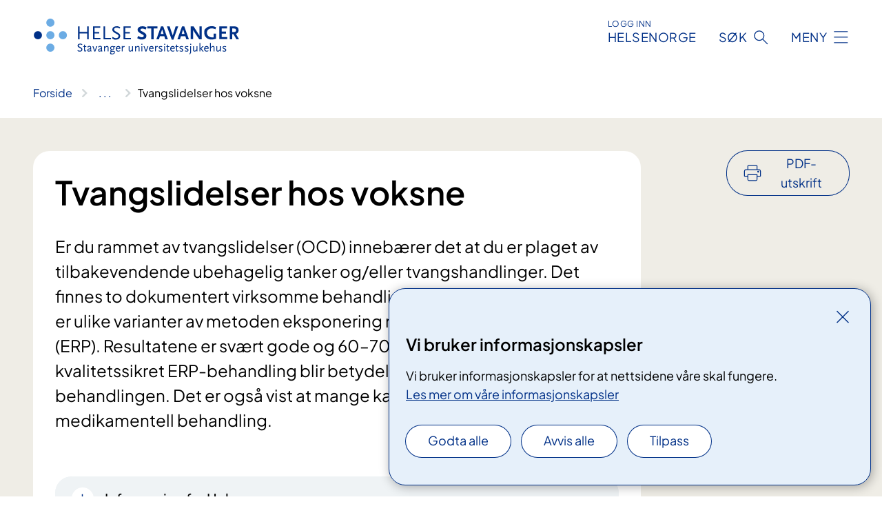

--- FILE ---
content_type: text/html; charset=utf-8
request_url: https://www.helse-stavanger.no/behandlinger/tvangslidelser-hos-voksne/
body_size: 13497
content:


<!DOCTYPE html>

<html lang="nb">

<head>
    <meta name="viewport" content="width=device-width, initial-scale=1" />
    <meta name="format-detection" content="telephone=no" />
    <link href="/static/css/mainstyles.BEVAUtVM.css" rel="stylesheet"></link>
    <link href="/static/css/components.DD6By0E_.css" rel="stylesheet"></link>
    <link rel="stylesheet" href="/FNSP.styles.css?v=e350cf0a970e20e3fd257dd4e8c96ddbae0a52d095304c9e215bd0a5d7faad02" />


<title>Tvangslidelser hos voksne - Helse Stavanger HF</title>
  <meta name="description" content="Er&#xA0;du rammet av tvangslidelser (OCD) inneb&#xE6;rer det at&#xA0;du er plaget av tilbakevendende ubehagelig tanker og/eller tvangshandlinger. Det finnes to dokumentert virksomme behandlingsmetoder, og f&#xF8;rstevalg er ulike varianter av metoden eksponering med responsprevensjon (ERP). Resultatene er sv&#xE6;rt gode og 60&#x2013;70 prosent av de som f&#xE5;r kvalitetssikret ERP-behandling blir betydelig bedre i l&#xF8;pet&#xA0;av behandlingen. Det er ogs&#xE5; vist at mange kan oppn&#xE5; bedring gjennom medikamentell behandling." />


    <meta property="og:title" content="Tvangslidelser hos voksne" />
    <meta property="twitter:title" content="Tvangslidelser hos voksne" />
  <meta property="og:description" content="Er&#xA0;du rammet av tvangslidelser (OCD) inneb&#xE6;rer det at&#xA0;du er plaget av tilbakevendende ubehagelig tanker og/eller tvangshandlinger. Det finnes to dokumentert virksomme behandlingsmetoder, og f&#xF8;rstevalg er ulike varianter av metoden eksponering med responsprevensjon (ERP). Resultatene er sv&#xE6;rt gode og 60&#x2013;70 prosent av de som f&#xE5;r kvalitetssikret ERP-behandling blir betydelig bedre i l&#xF8;pet&#xA0;av behandlingen. Det er ogs&#xE5; vist at mange kan oppn&#xE5; bedring gjennom medikamentell behandling." />
  <meta property="twitter:description" content="Er&#xA0;du rammet av tvangslidelser (OCD) inneb&#xE6;rer det at&#xA0;du er plaget av tilbakevendende ubehagelig tanker og/eller tvangshandlinger. Det finnes to dokumentert virksomme behandlingsmetoder, og f&#xF8;rstevalg er ulike varianter av metoden eksponering med responsprevensjon (ERP). Resultatene er sv&#xE6;rt gode og 60&#x2013;70 prosent av de som f&#xE5;r kvalitetssikret ERP-behandling blir betydelig bedre i l&#xF8;pet&#xA0;av behandlingen. Det er ogs&#xE5; vist at mange kan oppn&#xE5; bedring gjennom medikamentell behandling." />
  <meta name="twitter:card" content="summary_large_image" />
  <meta property="og:image" content="https://www.helse-stavanger.no/4afaf1/contentassets/a0723fa3f7af404390f98316d5eba397/logosome.jpg?width=1200&height=628&quality=80" />
  <meta property="twitter:image" content="https://www.helse-stavanger.no/4afaf1/contentassets/a0723fa3f7af404390f98316d5eba397/logosome.jpg?width=1200&height=628&quality=80" />
  <meta property="og:image:secure_url" content="https://www.helse-stavanger.no/4afaf1/contentassets/a0723fa3f7af404390f98316d5eba397/logosome.jpg?width=1200&height=628&quality=80" />
  <meta property="og:image:alt" content="Logo, firmanavn" />
  <meta property="twitter:image:alt" content="Logo, firmanavn" />
                <link rel="icon" href="/494e26/globalassets/system/favicon-vest.svg">


<div id="matomo-tracking-props" data-baseUrl="https://app-fnsp-matomo-analytics-prod.azurewebsites.net/" data-siteId="17"></div>
    <script>
        FNSP = {};
        FNSP.API = "https://www.helse-stavanger.no";
        FNSP.IsPrint = false;
        FNSP.CurrentSite = {Name: "Helse Stavanger", Id: "a625673e-80f3-4e9e-b3e8-f2d463b75fc0", StartPage: "585290" }
        FNSP.SingleKey = "FOssxJD0F5jW1TW3VRuqxRkuLlAulQIpUCXRESLCOaCvrZEt";
        FNSP.FindEnabled = false;
        FNSP.StoredQuery = true;
    </script>
    <script>
!function(T,l,y){var S=T.location,k="script",D="instrumentationKey",C="ingestionendpoint",I="disableExceptionTracking",E="ai.device.",b="toLowerCase",w="crossOrigin",N="POST",e="appInsightsSDK",t=y.name||"appInsights";(y.name||T[e])&&(T[e]=t);var n=T[t]||function(d){var g=!1,f=!1,m={initialize:!0,queue:[],sv:"5",version:2,config:d};function v(e,t){var n={},a="Browser";return n[E+"id"]=a[b](),n[E+"type"]=a,n["ai.operation.name"]=S&&S.pathname||"_unknown_",n["ai.internal.sdkVersion"]="javascript:snippet_"+(m.sv||m.version),{time:function(){var e=new Date;function t(e){var t=""+e;return 1===t.length&&(t="0"+t),t}return e.getUTCFullYear()+"-"+t(1+e.getUTCMonth())+"-"+t(e.getUTCDate())+"T"+t(e.getUTCHours())+":"+t(e.getUTCMinutes())+":"+t(e.getUTCSeconds())+"."+((e.getUTCMilliseconds()/1e3).toFixed(3)+"").slice(2,5)+"Z"}(),iKey:e,name:"Microsoft.ApplicationInsights."+e.replace(/-/g,"")+"."+t,sampleRate:100,tags:n,data:{baseData:{ver:2}}}}var h=d.url||y.src;if(h){function a(e){var t,n,a,i,r,o,s,c,u,p,l;g=!0,m.queue=[],f||(f=!0,t=h,s=function(){var e={},t=d.connectionString;if(t)for(var n=t.split(";"),a=0;a<n.length;a++){var i=n[a].split("=");2===i.length&&(e[i[0][b]()]=i[1])}if(!e[C]){var r=e.endpointsuffix,o=r?e.location:null;e[C]="https://"+(o?o+".":"")+"dc."+(r||"services.visualstudio.com")}return e}(),c=s[D]||d[D]||"",u=s[C],p=u?u+"/v2/track":d.endpointUrl,(l=[]).push((n="SDK LOAD Failure: Failed to load Application Insights SDK script (See stack for details)",a=t,i=p,(o=(r=v(c,"Exception")).data).baseType="ExceptionData",o.baseData.exceptions=[{typeName:"SDKLoadFailed",message:n.replace(/\./g,"-"),hasFullStack:!1,stack:n+"\nSnippet failed to load ["+a+"] -- Telemetry is disabled\nHelp Link: https://go.microsoft.com/fwlink/?linkid=2128109\nHost: "+(S&&S.pathname||"_unknown_")+"\nEndpoint: "+i,parsedStack:[]}],r)),l.push(function(e,t,n,a){var i=v(c,"Message"),r=i.data;r.baseType="MessageData";var o=r.baseData;return o.message='AI (Internal): 99 message:"'+("SDK LOAD Failure: Failed to load Application Insights SDK script (See stack for details) ("+n+")").replace(/\"/g,"")+'"',o.properties={endpoint:a},i}(0,0,t,p)),function(e,t){if(JSON){var n=T.fetch;if(n&&!y.useXhr)n(t,{method:N,body:JSON.stringify(e),mode:"cors"});else if(XMLHttpRequest){var a=new XMLHttpRequest;a.open(N,t),a.setRequestHeader("Content-type","application/json"),a.send(JSON.stringify(e))}}}(l,p))}function i(e,t){f||setTimeout(function(){!t&&m.core||a()},500)}var e=function(){var n=l.createElement(k);n.src=h;var e=y[w];return!e&&""!==e||"undefined"==n[w]||(n[w]=e),n.onload=i,n.onerror=a,n.onreadystatechange=function(e,t){"loaded"!==n.readyState&&"complete"!==n.readyState||i(0,t)},n}();y.ld<0?l.getElementsByTagName("head")[0].appendChild(e):setTimeout(function(){l.getElementsByTagName(k)[0].parentNode.appendChild(e)},y.ld||0)}try{m.cookie=l.cookie}catch(p){}function t(e){for(;e.length;)!function(t){m[t]=function(){var e=arguments;g||m.queue.push(function(){m[t].apply(m,e)})}}(e.pop())}var n="track",r="TrackPage",o="TrackEvent";t([n+"Event",n+"PageView",n+"Exception",n+"Trace",n+"DependencyData",n+"Metric",n+"PageViewPerformance","start"+r,"stop"+r,"start"+o,"stop"+o,"addTelemetryInitializer","setAuthenticatedUserContext","clearAuthenticatedUserContext","flush"]),m.SeverityLevel={Verbose:0,Information:1,Warning:2,Error:3,Critical:4};var s=(d.extensionConfig||{}).ApplicationInsightsAnalytics||{};if(!0!==d[I]&&!0!==s[I]){var c="onerror";t(["_"+c]);var u=T[c];T[c]=function(e,t,n,a,i){var r=u&&u(e,t,n,a,i);return!0!==r&&m["_"+c]({message:e,url:t,lineNumber:n,columnNumber:a,error:i}),r},d.autoExceptionInstrumented=!0}return m}(y.cfg);function a(){y.onInit&&y.onInit(n)}(T[t]=n).queue&&0===n.queue.length?(n.queue.push(a),n.trackPageView({})):a()}(window,document,{src: "https://js.monitor.azure.com/scripts/b/ai.2.gbl.min.js", crossOrigin: "anonymous", cfg: {instrumentationKey: 'fe8cae6d-aa1c-4609-89b8-088240892f8a', disableCookiesUsage: true }});
</script>

    <script src="/fnspLocalization/deep-merge.js"></script><script src="/fnspLocalization/SharedResources?lang=nb"></script>
    <script src="/fnspLocalization/DocumentListResources?lang=nb"></script>
    <script src="/fnspLocalization/EventResources?lang=nb"></script>
    <script src="/fnspLocalization/DateResources?lang=nb"></script>
    <script src="/fnspLocalization/ClinicalTrialResources?lang=nb"></script>
</head>

<body class="ui-public">
    
    
<div reactComponentId='CookieConsentComponent-3825a857-bfe9-4055-a0d1-2d627b5cae5e' data-json='{"model":{"title":"Vi bruker informasjonskapsler","description":"Vi bruker informasjonskapsler for at nettsidene v\u00E5re skal fungere.","analyticsTitle":"Trafikkanalyse og statistikk","analyticsDescription":"Ved \u00E5 godta disse informasjonskapslene, samtykker du til anonym registrering av statistikk som brukes til \u00E5 forbedre nettstedets innhold og brukeropplevelse.","thirdPartyTitle":"Informasjons\u0026shy;kapsler fra tredjeparter","thirdPartyDescription":"Noen av nettsidene v\u00E5re kan vise innebygget innhold fra andre nettsteder, som for eksempel videoer. Disse eksterne innholdsleverand\u00F8rene bruker egne informasjonskapsler for \u00E5 kunne vise innholdet.","thirdPartyCookieNotAvailable":null,"requiredTitle":"N\u00F8dvendige informasjons\u0026shy;kapsler","requiredDescription":"Disse informasjonskapslene h\u00E5ndterer rent tekniske funksjoner p\u00E5 nettstedet og er n\u00F8dvendige for at nettsidene v\u00E5re skal fungere.","surveyTitle":"Sp\u00F8rre\u0026shy;unders\u00F8kelser","surveyDescription":"Ved \u00E5 godta disse informasjonskapslene, samtykker du til anonym lagring av hva du svarer p\u00E5 sp\u00F8rsm\u00E5let om deltakelse.","acceptAllText":"Godta alle","acceptSelectedText":"Godta valgte","acceptNecessaryText":"Godta kun n\u00F8dvendige","rejectAllText":"Avvis alle","readMoreAbout":"Les mer om","manageCookiesText":"Administrere informasjonskapsler","withdrawCookiesDescription":"Du kan endre samtykket n\u00E5r som helst ved \u00E5 velge \u0022Administrere informasjonskapsler\u0022 nederst p\u00E5 siden. ","customizeText":"Tilpass","saveText":"Lagre","closeText":"Lukk","cancelText":"Avbryt","cookiePageLink":{"href":"/om-nettstedet/informasjonskapsler/","text":"Les mer om v\u00E5re informasjonskapsler","target":"_blank","isExternal":false,"sameSite":true},"consentDisabled":false,"activeButDisabled":false,"initialPopupDisabled":false,"cookieConsentVariables":{"consent_enabled":true,"consent_active_but_disabled":false,"popup_disabled":false,"force_map_manage_cookies_button":true,"refresh_with_querystring":false,"use_local_cookie_if_not_equal":false}}}'></div>
<script type="module" src="/static/js/CookieConsentComponent.LY4WY9VI.js"></script>
    
    <a href="#main" class="skiplink">
        Hopp til innhold
    </a>
    



<header>
    <div reactComponentId='HeaderComponent-611597f7-16cc-47fe-a57e-098b2bbcfd8c' data-json='{"headerDTO":{"menu":{"menuButtonText":"Meny","menuItems":[{"title":"Pasienter og p\u00E5r\u00F8rende","links":[{"href":"/behandlinger","text":"Unders\u00F8kelser og behandlinger","target":null,"isExternal":false,"sameSite":true},{"href":"/om-oss/praktisk-informasjon","text":"Praktisk informasjon","target":null,"isExternal":false,"sameSite":true},{"href":"/behandlinger/kurs-og-opplering-for-pasient-og-parorende","text":"Kurs og oppl\u00E6ring","target":null,"isExternal":false,"sameSite":true},{"href":"/behandlinger/rettigheter","text":"Rettigheter","target":null,"isExternal":false,"sameSite":true},{"href":"/pasienter-og-parorende/","text":"Alt for pasienter og p\u00E5r\u00F8rende","target":null,"isExternal":false,"sameSite":true}],"showCookieButtonAt":-1},{"title":"Forskning, fag og utdanning","links":[{"href":"/fag-og-forskning/forskning-i-helse-stavanger","text":"Forskning","target":null,"isExternal":false,"sameSite":true},{"href":"/fag-og-forskning/laboratoriene","text":"Laboratorietjenester","target":null,"isExternal":false,"sameSite":true},{"href":"/fag-og-forskning/kompetansetjenester","text":"Kompetansetjenester","target":null,"isExternal":false,"sameSite":true},{"href":"/fag-og-forskning/samhandling","text":"Samhandling og samarbeid","target":null,"isExternal":false,"sameSite":true},{"href":"/fag-og-forskning/utdanning-og-kompetanseutvikling","text":"Utdanning og kompetanseutvikling","target":null,"isExternal":false,"sameSite":true},{"href":"/fag-og-forskning","text":"Alt om forskning, fag og utdanning","target":null,"isExternal":false,"sameSite":true}],"showCookieButtonAt":-1},{"title":"Jobb hos oss","links":[{"href":"https://candidate.webcruiter.com/nb-no/Home/companyadverts?\u0026link_source_ID=0\u0026companylock=5151#search","text":"Se ledige stillinger","target":null,"isExternal":true,"sameSite":true},{"href":"/avdelinger/avdeling-for-personal-og-organisasjonsutvikling/bemanningssenteret/","text":"Vil du jobbe som vikar?","target":null,"isExternal":false,"sameSite":true},{"href":"/om-oss/jobb-pa-sus/nyansatt-pa-sus/","text":"Nyansatt p\u00E5 SUS","target":null,"isExternal":false,"sameSite":true},{"href":"/om-oss/jobb-pa-sus/","text":"Alt om jobb p\u00E5 SUS","target":null,"isExternal":false,"sameSite":true}],"showCookieButtonAt":-1},{"title":"Om oss","links":[{"href":"/avdelinger/","text":"Avdelinger","target":null,"isExternal":false,"sameSite":true},{"href":"/om-oss/mediekontakt/","text":"Mediekontakt","target":null,"isExternal":false,"sameSite":true},{"href":"/om-oss/nyheter/","text":"Nyheter","target":null,"isExternal":false,"sameSite":true},{"href":"/om-oss/nye-sus/","text":"Nytt sykehus","target":null,"isExternal":false,"sameSite":true},{"href":"/arrangementer/","text":"Arrangementer","target":null,"isExternal":false,"sameSite":true},{"href":"/om-oss/","text":"Alt om oss","target":null,"isExternal":false,"sameSite":true}],"showCookieButtonAt":-1}],"headerItemsBottom":[{"href":"/om-oss/for-ansatte/","text":"For medarbeidere","target":null,"isExternal":false,"sameSite":true},{"href":"/en/english/","text":"English","target":null,"isExternal":false,"sameSite":true}],"mainMenuAria":"Hovedmeny"},"search":{"searchButtonText":"S\u00F8k","searchHeadingText":"S\u00F8k","searchPlaceholderText":"S\u00F8k i alt innhold","searchPage":"/sok/","useAutocomplete":false,"autocompleteLanguage":"nb","subSiteStartpageGuid":null},"showHeaderSearch":true,"logo":{"startPageUrl":"/","logoUrl":"/495dd7/globalassets/system/logo-helse-stavanger.svg","alternativeText":"G\u00E5 til forsiden helse-stavanger.no"},"logoNegative":{"startPageUrl":"/","logoUrl":"/49602d/globalassets/system/logo-helse-stavanger-neg.svg","alternativeText":"G\u00E5 til forsiden helse-stavanger.no"},"login":{"title":"HELSENORGE","stikkTittel":"Logg inn","link":{"href":"https://tjenester.helsenorge.no/auth/signin","text":"Logg inn Helsenorge","target":null}},"skipLinkText":"Hopp til innhold","menuModalTitle":"Hovedmeny","searchModalTitle":"Hoveds\u00F8k","openMenuText":"\u00C5pne meny","closeMenuText":"Lukk","openSearchText":"\u00C5pne s\u00F8k","closeSearchText":"Lukk s\u00F8k","standardColumns":" col-12 col-md-10 col-lg-8 col-xl-7 offset-md-1 offset-lg-2","headerMenuAria":"Toppmeny","disableDefaultHeader":false}}'></div>
<script type="module" src="/static/js/HeaderComponent.B8ce81Pg.js"></script>

</header>    
    <main class="main" id="main">
        <div class="medical-page medical-page--condition">
            <div class="">
                <div class="container nav-container">
                        <div class="breadcrumbs-language-nav has-breadcrumb">


<div reactComponentId='BreadcrumbComponent-f4a0b541-ee85-4e21-bdbf-50b43f808c55' data-json='{"model":[{"text":"Forside","href":"/","showLink":true},{"text":"Behandlinger","href":"/behandlinger/","showLink":true},{"text":"Tvangslidelser hos voksne","href":"/behandlinger/tvangslidelser-hos-voksne/","showLink":false}]}'></div>
<script type="module" src="/static/js/BreadcrumbComponent.C4sxd5c0.js"></script>
                        </div>
                    
                </div>
            </div>
            
            

<div aria-labelledby="sidetittel">
        <div class="medical-page__content-container bg-beige">
            <div class="container">
                <div class="row">
                    <div class="col-12 col-lg-9">
                        <div class="medical-page__content">
                            
<h1 id="sidetittel">Tvangslidelser hos voksne</h1>
                            <p class="ingress">Er&#xA0;du rammet av tvangslidelser (OCD) inneb&#xE6;rer det at&#xA0;du er plaget av tilbakevendende ubehagelig tanker og/eller tvangshandlinger. Det finnes to dokumentert virksomme behandlingsmetoder, og f&#xF8;rstevalg er ulike varianter av metoden eksponering med responsprevensjon (ERP). Resultatene er sv&#xE6;rt gode og 60&#x2013;70 prosent av de som f&#xE5;r kvalitetssikret ERP-behandling blir betydelig bedre i l&#xF8;pet&#xA0;av behandlingen. Det er ogs&#xE5; vist at mange kan oppn&#xE5; bedring gjennom medikamentell behandling.</p>



<div lang="no" class="expander expander--practical expander--helsenorge" data-id="informasjon-fra-helsenorge-tvangslidelser-hos-voksne">
    <h3 class="expander__title">
        <button aria-expanded="false"
                data-bs-toggle="collapse"
                class="expander__button">
            Informasjon fra Helsenorge
        </button>
    </h3>
    <div class="expander__content-wrapper collapse">
        <div class="expander__content">
                    <p>Tvangslidelse kjennetegnes av tilbakevendende ubehagelige og u&#xF8;nskede tanker eller tvangshandlinger. Tvangslidelser kan behandles.</p>
                    <p class="italic">Les mer p&#xE5; <a href="https://www.helsenorge.no/sykdom/psykiske-lidelser/angst/tvangslidelser/">helsenorge.no</a></p>
        </div>
    </div>
</div>                        </div>
                    </div>
                        <div class="d-none d-lg-block col-lg-2 offset-lg-1">
                            
<div reactComponentId='PrintComponent-bbf23609-7ac4-482a-a90f-0571fb8d9e0b' data-json='{"filename":"tvangslidelser-hos-voksne","contentId":589960,"language":"nb","buttonAtTop":true,"showPropertiesSelection":false,"properties":[{"name":"CustomFrontpage","label":"Eget forsideark med tittel og ingress","show":true},{"name":"PreparationMedicalPage","label":"F\u00F8r / utredning","show":true},{"name":"HowPerformedMedicalPages-under","label":"Under / behandling","show":true},{"name":"FollowUpMedicalPage","label":"Etter / oppf\u00F8lging","show":true},{"name":"TreatmentLocation-ocd-teamet","label":"OCD-teamet","show":true}]}'></div>
<script type="module" src="/static/js/PrintComponent.FrKVeZkR.js"></script>

                        </div>
                </div>
            </div>
        </div>
    <div class="medical-page__content-container bg-beige">
        <div class="container">
                <div class="row medical-content-row">
                    <div class="col-12 col-lg-7 col-xl-8">
                        <div class="medical-page__content medical-page__content--noborders">



<h2>Symptomer</h2>
<p>Det er anslått at rundt 0.2–1 prosent av befolkningen har en tvangslidelse. Tvangslidelse rammer tidlig i livet og ubehandlet blir den ofte kronisk (Fra Nasjonal implementering av behandling for tvangslidelse).</p>
<p>Tvangslidelse (OCD) kan fremstå på mange ulike måter. Felles er at en sliter med påtrengende og hyppig tilbakevendende tanker som gir betydelig angst og ubehag (tvangstanker) og som en forsøker å kontrollere eller bli kvitt ved å utføre mentale eller fysiske ritualer (kompulsjoner/tvangshandlinger).</p>                            
                                <h2>Henvisning og vurdering</h2>





    <div class="text-block">
        


<p>For å få behandling i spesialisthelsetjenesten trenger du henvisning. Fastlegen er den som oftest henviser. I noen tilfeller kan annet helsepersonell henvise deg, for eksempel til bildeundersøkelser (MR, CT eller røntgen).</p>
<p>Når vi har mottatt henvisningen, vil du få svar på om du har rett til utredning og behandling i spesialisthelsetjenesten. </p>
<p><a href="https://www.helsenorge.no/helsehjelp/#slik-fungerer-helsetjenesten-i-norge">Les mer på helsenorge.no</a></p>
    </div>

<p> </p>
<p> </p>


<p>Terskelen for å henvise til et OCD-team skal være lav. Dersom du vurderes til å ha rett på nødvendig helsehjelp, og symptomer på tvangslidelse (OCD) er de primære symptomene, så er dette tilstrekkelig til å bli henvist. Etter en slik vurdering ved lokalt distriktspsykiatrisk senter (DPS) eller BUP, sendes det en sekundærhenvisning til OCD-teamet.</p>
<h4>Hvorfor sekundærhenvisning?</h4>
<p>Utredning og behandling ved OCD-teamet er avgrenset til OCD og foregår over et begrenset tidsrom. Mange som er rammet av tvangslidelse (OCD) har også tilleggslidelser og behov for oppfølging utover det OCD-teamet tilbyr. Henvisninger skal derfor være sekundærhenvisninger der saken er åpen ved DPS som henviste. Dette garanterer at pasienten får en helhetlig og spesialisert hjelp.</p>

<div class="expander expander--practical expander--referral" data-id="henvisningsrutiner-for-helsepersonell">
        <h3 class="expander__title">
        <button aria-expanded="false"
                data-bs-toggle="collapse"
                class="expander__button">
            Henvisningsrutiner for helsepersonell
        </button>
        </h3>
    <div class="expander__content-wrapper collapse">
        <div class="expander__content">
            


<p>Henvisning sendes til lokalt DPS og bør inneholde en kort beskrivelse av de aktuelle tvangstankene og tvangshandlingene, og omfanget av problemene. Det anbefales også at det i henvisning bes om at pasienten sekundærhenvises til OCD-team for utredning og eventuell behandling av tvangslidelse (OCD). </p>
            
        </div>
    </div>
</div>


                        </div>
                    </div>
                    <div class="col-12 col-lg-5 col-xl-4 right-align-content-lg">
                    </div>
                 </div>
            <div class="row medical-content-row">
                <div class="col-12 col-lg-7 col-xl-8">
                        <div class="medical-page__content medical-page__content--step">
                            
<section class="medical-content moveable">
    <div class="d-print-flex d-none d-md-flex flex-column">
        <div class="medical-content__header">
            <div class="medical-content__icon info" aria-hidden="true">
                <div class="material-icon material-icon--large info bg-purple"></div>
            </div>
            <h2 class="medical-content__title">F&#xF8;r</h2>
        </div>
        <div class="medical-content__text" data-content="desktop"></div>
    </div>
    <div class="d-print-none d-flex d-md-none">
        <div class="expandable medical-content__expandable" data-id="for" data-location-hash="true">
            <h2 class="medical-content__expander-heading">
                <button aria-expanded="false"
                        type="button"
                        class="medical-content__expander-button expandable__button btn-showmore btn-showmore--noarrow"
                        data-close="Lukk"
                        data-show="Vis mer"
                        data-bs-toggle="collapse">
            <div class="medical-content__icon info" aria-hidden="true">
                <div class="material-icon material-icon--large info bg-purple"></div>
            </div>
                        <div class="medical-content__expander-text">
                            <div class="medical-content__expander-title">
                                F&#xF8;r
                            </div>
                            <div class="inner-text">
                                Vis mer
                            </div>
                        </div>
                </button>
            </h2>
            <div class="expandable__content collapse" data-content="mobile">
        <div class="content">
                <div class="medical-content__description">


<p>Før du starter i behandling for tvangslidelser må du igjennom en grundig utredning. Dette er for at behandlingen din skal kunne skreddersys.</p>
<p>Utredningen består av</p>
<ul>
<li>relevante tester og intervju, som på fagspråket blir kalt strukturerte diagnostiske intervjuer</li>
<li>relevante skjemaer som du skal fylle ut selv (selvrapporteringsskjemaer)</li>
<li>informasjon om sykdomshistorien din (anamnese)</li>
<li>observasjoner fra behandlere (kliniske observasjoner)</li>
</ul>
<h3>Hvor lang tid tar utredningsfasen?</h3>
<p>Når et OCD-team mottar henvisning vil det først gis tilbud om en informasjons-/vurderingssamtale. Denne har som formål å finne ut om plagene og problemene best kan forklares og beskrives som en tvangslidelse. Omfanget av problemene blir også vurdert. Hensikten med samtalen er å avklare om du har en tvangslidelse (OCD) og om du ønsker tilbud om behandlingen.</p>
<p>Dersom du er henvist med en tvangslidelse (OCD) og ønsker behandling for dette, vil det gjøres en vurdering på om du vil ha nytte av et behandlingstilbud fra teamet.<br /> </p>
<p> </p>
<p> </p></div>
        </div>
            </div>
        </div>
    </div>
</section>


                        </div>
                                <div class="medical-page__content medical-page__content--step">
                                    
<section class="medical-content moveable">
    <div class="d-print-flex d-none d-md-flex flex-column">
        <div class="medical-content__header">
            <div class="medical-content__icon handshake" aria-hidden="true">
                <div class="material-icon material-icon--large handshake bg-forest"></div>
            </div>
            <h2 class="medical-content__title">Under</h2>
        </div>
        <div class="medical-content__text" data-content="desktop"></div>
    </div>
    <div class="d-print-none d-flex d-md-none">
        <div class="expandable medical-content__expandable" data-id="under" data-location-hash="true">
            <h2 class="medical-content__expander-heading">
                <button aria-expanded="false"
                        type="button"
                        class="medical-content__expander-button expandable__button btn-showmore btn-showmore--noarrow"
                        data-close="Lukk"
                        data-show="Vis mer"
                        data-bs-toggle="collapse">
            <div class="medical-content__icon handshake" aria-hidden="true">
                <div class="material-icon material-icon--large handshake bg-forest"></div>
            </div>
                        <div class="medical-content__expander-text">
                            <div class="medical-content__expander-title">
                                Under
                            </div>
                            <div class="inner-text">
                                Vis mer
                            </div>
                        </div>
                </button>
            </h2>
            <div class="expandable__content collapse" data-content="mobile">
        <div class="content">
                <div class="medical-content__description">


<p>I all behandling er det viktig at du sammen med behandleren blir enig om målene for behandlingen. Det finnes to dokumentert virksomme behandlingsmetoder<strong> </strong>for OCD: </p>
<ul>
<li>ulike varianter av eksponering med responsprevensjon (ERP)</li>
<li>ERP i kombinasjon med medikamentell behandling</li>
</ul>
<p>Skal behandlingen hjelpe, må den gjøres på riktig måte og i riktig dosering. Det innebærer at det må legges til rette slik at behandlingen kan være hovedfokus i den perioden behandlingen varer. Det gjennomføres rutinemessig evaluering av hvert behandlingsforløp for å sikre at behandlingen tilbys med nødvendig kvalitet. Dette gjøres gjennom intervju og spørreskjema.</p>
<p>Skal behandlingen virke må du som pasient ha tatt et valg om å bli kvitt lidelsen, og sammen med behandleren jobbe mot dette målet. Det er også avgjørende at det ligger til rette for behandlingen i i hverdagen din, slik at du følger opp hjemmeoppgaver som du og behandlerne har blitt enige om. </p>
<p>Det er vanlig å være ambivalent og grue seg i forkant av behandlingen, og dette er noe dere snakker om under utredningen. Behandlere vil ofte formidle at det kan være bedre å vente til du har bestemt deg og forholdene ligger til rette, fremfor å gå i gang med en behandling som ikke er fullverdig. Slik unngår man behandlingsforløp som gjennomføres "halvhjertet", der man opplever begrenset bedring og får mindre tro på behandling og egne muligheter for bedring. </p>
<p>Behandlingen er svært effektiv. 60–70 prosent som gjennomfører ERP-behandling opplever betydelig bedring. Omfattende forskning viser at behandlingen kan gis i ulike formater, for eksempel over 10–15 behandlingssesjoner, eller mer konsentrert over fire sammenhengende dager i gruppe (med egen individuell behandler). Det er avgjørende for resultatet at behandlingen tilbys med høy kompetanse og er skreddersydd til den enkelte pasienten.</p>
<p>På grunn av kort behandlingstid, høyere grad av symptombedring, mindre bivirkninger og lavere risiko for tilbakefall etter endt behandling, anbefales ERP som førstevalg, selv om denne behandlingen er kompetanse- og ressurskrevende (Fra Behandling av tvangslidelser: Plan for nasjonal implementering av dokumentert virksom behandling).</p>
<p>Store deler av behandlingen vil som regel gjennomføres steder der lidelsen til daglig utspiller seg. Dette innebærer at det ofte gjennomføres trening andre steder enn på behandlerens kontor. Det innebærer også at behandling for en tvangslidelse må gis av det lokale DPS, i områder der pasienten bor. Det har derfor vært viktig med implementering av nasjonale OCD-team for å sikre et godt behandlingtilbud over hele landet.</p>



<p>Kognitiv terapi og metakognitiv terapi er to andre behandlingsmetoder som også benyttes.</p>


</div>
        </div>
            </div>
        </div>
    </div>
</section>


                                </div>

                            <div class="medical-page__content medical-page__content--step">
                                
<section class="medical-content moveable">
    <div class="d-print-flex d-none d-md-flex flex-column">
        <div class="medical-content__header">
            <div class="medical-content__icon checklist" aria-hidden="true">
                <div class="material-icon material-icon--large checklist bg-terracotta"></div>
            </div>
            <h2 class="medical-content__title">Etter</h2>
        </div>
        <div class="medical-content__text" data-content="desktop"></div>
    </div>
    <div class="d-print-none d-flex d-md-none">
        <div class="expandable medical-content__expandable" data-id="etter" data-location-hash="true">
            <h2 class="medical-content__expander-heading">
                <button aria-expanded="false"
                        type="button"
                        class="medical-content__expander-button expandable__button btn-showmore btn-showmore--noarrow"
                        data-close="Lukk"
                        data-show="Vis mer"
                        data-bs-toggle="collapse">
            <div class="medical-content__icon checklist" aria-hidden="true">
                <div class="material-icon material-icon--large checklist bg-terracotta"></div>
            </div>
                        <div class="medical-content__expander-text">
                            <div class="medical-content__expander-title">
                                Etter
                            </div>
                            <div class="inner-text">
                                Vis mer
                            </div>
                        </div>
                </button>
            </h2>
            <div class="expandable__content collapse" data-content="mobile">
        <div class="content">
                <div class="medical-content__description">


<p>På slutten av behandlingen planlegges det for videre trening for å sikre at endringene du&#160;har oppnådd blir en del av hverdagslivet. Det er avgjørende at du&#160;er villig til å trene systematisk og benytte de tilnærmingene du&#160;har lært i behandlingen. <br /></p></div>
        </div>
            </div>
        </div>
    </div>
</section>


                            </div>
                </div>
                
    <div class="col-12 col-lg-7 col-xl-8">
        <div class="page-dates page-dates--medical">
            <div class="page-dates__date">
                Sist faglig oppdatert 12.08.2024
            </div>
        </div>
    </div>

            </div>
        </div>
    </div>
                <div class="medical-page__content-container bg-cloud">
                    <div class="container">
                        <h2 class="medical-page__contact-title">Kontakt</h2>
                        


<div class="treatmentlocation treatmentlocation--single" data-id="ocd-teamet">
        <h2 class="treatmentlocation__title">
        <div class="treatmentlocation__title-container">
            <div class="treatmentlocation__title-wrapper">
                    <span class="treatmentlocation__subtitle">Adjunkt Hauglandsgate 34</span>
                <span class="treatmentlocation__title-main">OCD-teamet</span>
            </div>

                <div class="treatmentlocation__title-wrapper treatmentlocation__title-wrapper--right d-none d-lg-block">
                    <span class="treatmentlocation__subtitle">Ventetid: 3 - 27 uker</span>
                </div>
        </div>
        </h2>
    
        <div class="treatmentlocation__content">
                <p class="d-lg-none">Ventetid: 3 - 27 uker</p>
                <a class="treatmentlocation__departmentlink anchorlink" href="/avdelinger/klinikk-psykisk-helsevern-voksne/stavanger-dps/stavanger-dps-gruppepoliklinikken/ocd-teamet/">Kontakt OCD-teamet</a>
            <div class="treatmentlocation__contact">
            </div>

            <div class="treatmentlocation__find-it department-page__find-it-info--card-container">
                    <div class="department-page__find-it-info--card treatmentlocation__contact-card col-12 col-lg-6 col-xl-4">
                        <div class="department-page__find-it-info--get-there">
                                <h3>Oppm&#xF8;tested</h3>



<p>OCD-teamet, Stavanger DPS gruppepoliklinikken holder til i Adjunkt Hauglandsgate 34 på Lassa.</p>                        </div>
                    </div>
                        <div class="department-page__find-it-info--card treatmentlocation__contact-card col-12 col-lg-6 col-xl-4">
                            



<div class="location-page-partial">
    



    <div class="location-page-partial__info">
        <div class="location-page-partial__content">
            <h3 class="location-page-partial__title">Adjunkt Hauglandsgate 34</h3>
                <p>Adjunkt Hauglandsgate 34, 4022 Stavanger</p>
        </div>
            <div class="location-page-partial__link-wrapper">
                <a class="location-page-partial__link" href="/steder/andre-lokasjoner/adjunkt-hauglandsgate-34/">Finn frem</a>
            </div>
    </div>
</div>
                        </div>
            </div>
                <div class="treatmentlocation__transport" data-id-prefix="ocd-teamet-">
                    <h3>Ventetid</h3>

<div class="expander" data-id="helse-stavanger-stavanger-dps-stavanger-dps">
        <h4 class="expander__title">
        <button aria-expanded="false"
                data-bs-toggle="collapse"
                class="expander__button">
            Ventetid: 3 - 27 uker
        </button>
        </h4>
    <div class="expander__content-wrapper collapse">
        <div class="expander__content">
            


<p>3 uker til innleggelse</p><p>11 uker til poliklinisk utredning/behandling</p><p>27 uker til poliklinisk gruppebehandling</p>
                <div class="expander__cta">
                    
<a href="https://tjenester.helsenorge.no/velg-behandlingssted/behandlinger/ventetider-for?bid=99" target="_blank" title="Velg behandlingssted (helsenorge.no)">Velg behandlingssted (helsenorge.no)</a>
                </div>
            
        </div>
    </div>
</div>

                </div>
        </div>
</div>

                    </div>
                </div>

            <div class="medical-page__content-container medical-page__content-container--page-list">
                <div reactComponentId='BaseRelevantMedicalPageComponent-860ce548-68df-4712-a6e1-cedee6530197' data-json='{"model":{"siteId":"a625673e-80f3-4e9e-b3e8-f2d463b75fc0","locales":null,"searchRoots":[{"relevanceLevel":0,"searchRoots":["a625673e-80f3-4e9e-b3e8-f2d463b75fc0"]},{"relevanceLevel":1,"searchRoots":["9da3c1e9-b9a3-4bee-a91c-1f9a9518a88e","3bdae674-37a6-4968-a986-4041826fda48","013f5854-4907-4326-9bd2-f273afe6c725","6366e095-382e-45b3-a678-aeee4c8c8f3c","f797ff3e-a103-4b47-bcc0-0beb24d706b9","ea73c5a3-166c-4c0d-8b25-3f2f8fcf19f3","28fd0663-3b70-4912-9667-26ee5583cff7","17c2d010-2492-4551-b131-71e193803c6e","e3ad39ca-2609-4ec3-8245-9180c7302d22","3e95a196-a8ce-4e66-b9f0-64be29391a81","a703411b-2d8e-407d-9d67-de8ef962253c","e314f053-2c22-4192-baa8-e48e676bddf9","eae6735c-7cb2-4e01-a13e-d504d72daade","a625673e-80f3-4e9e-b3e8-f2d463b75fc0","f5610832-f733-4879-95d7-2dc68bc67bcf"]},{"relevanceLevel":2,"searchRoots":["42f2c329-f8cb-49e2-8838-a7c35ddd95cf","48e1c80a-865a-4f57-90e3-8d9ac72dc4ef","9da3c1e9-b9a3-4bee-a91c-1f9a9518a88e","b660402f-f638-49a5-a7ea-bf5d8b7aa2af","5d95b69c-dc92-4141-b768-17ab2c369b8b","21238673-5aca-4a93-9993-dd4045115fd6","abfab90a-cfbb-4854-b1a1-aeaaf1462ca1","aa47d614-585c-47bc-a356-444a59ad9617","c0286bc0-9e82-41ce-b1c5-7dbcf7b37fe9","3bdae674-37a6-4968-a986-4041826fda48","81a26e71-23ce-4fa6-a38a-97e683d8a125","013f5854-4907-4326-9bd2-f273afe6c725","213c6214-202b-4aac-b766-e117a37c91fb","1696df90-42e6-4c94-b9f9-d2da21ab42cd","58a9d67a-d10f-4a40-8017-f0ba6af16299","4acdba00-b67b-461a-b8ee-5fe821531ea4","fe478606-2c88-4cb8-b222-bad799af73d0","f93e01ea-8c16-483d-a1ac-a09d5c0256c6","5c5ddbf7-8e98-4e14-9b24-035cdc0b9d11","6366e095-382e-45b3-a678-aeee4c8c8f3c","2861ed0a-0224-4d6c-a72c-804d7b5126be","c9b2b248-79f8-4262-a09d-6332f89b3a06","824204c2-1ede-4e8e-8110-a829e0299352","7b937d28-b72f-42e0-9503-49b9d7852b55","4201619a-6a0f-4248-885a-d3df9005c75d","51ae4977-bafc-43dd-a892-54c2cbe94882","57b2c4f1-acbc-4b84-8c21-a9d5d37c9728","f797ff3e-a103-4b47-bcc0-0beb24d706b9","ea73c5a3-166c-4c0d-8b25-3f2f8fcf19f3","28fd0663-3b70-4912-9667-26ee5583cff7","17c2d010-2492-4551-b131-71e193803c6e","ce09d7e6-659b-4c7d-88af-6d5b7ff91f52","e3ad39ca-2609-4ec3-8245-9180c7302d22","c6bffaec-1b6a-4848-9be9-46058f1c7841","748d4315-8380-4fd2-a3af-47d072bcb166","a82a0dbe-d33d-471f-b472-541bafb10e0b","1fecf9ab-59c2-4987-8bf1-8ddf449cc2bd","b213aa12-e1cf-4c22-a00f-f3c5efe4dd2a","45d45d4d-bcfb-4795-8722-a4f45f8519f8","ba8c582a-902b-497a-a27c-47ca220ccad1","b6f035c6-2335-4615-9ca6-bc65fd1e9aeb","3e95a196-a8ce-4e66-b9f0-64be29391a81","ef35ca84-58d8-4661-86fc-40626de007e3","fa38fdf9-6f50-4f0a-99ee-a20bd6fd2fba","4996f7d2-20ad-4ab9-aafa-48baca8fdb45","53f94164-6821-4fdd-a2d1-e5578c050654","a703411b-2d8e-407d-9d67-de8ef962253c","34ec85d3-2905-4d77-8a78-ce61b89fd2b5","960f225e-c8c6-468c-844d-757e01ba637c","e314f053-2c22-4192-baa8-e48e676bddf9","eae6735c-7cb2-4e01-a13e-d504d72daade","a625673e-80f3-4e9e-b3e8-f2d463b75fc0","f5610832-f733-4879-95d7-2dc68bc67bcf","647d3e14-fc57-4f88-9b89-f23ea8a374ed","1e928150-7ddd-4517-ae48-b7226c94fe14","e055be55-cbad-4d97-9c08-208780585679","e57f0b19-c636-4e9e-88a0-6f1d2e089673","2a655b8d-7f92-4471-8aac-c22ef0e17ad3","cf26f9ad-9da2-4d08-b23b-3f1d8d71a2d6","f326ec04-c59e-4c4c-985d-a9312353a39f","5d4a71c2-e474-424c-a48e-d0139b1a9904","3b93de2c-62fd-4c08-a3ca-cf79587ceadc","8188cff8-d0ea-40a4-8e0f-a5899f69dfe5","7be63cd4-2164-4ad9-b59f-c78cbe1d4dde","74edb829-13e6-4117-b413-5cc25e94e946","cbe5885f-31bf-45fe-bb1d-1e720f263d31","6ed48089-a3ab-43fd-a387-cc7be71cf96d","d54fad89-a1dd-4e5b-8e40-7c7baa6c5470","50a56bea-aec7-47fe-abed-5328f36fe845"]}],"relevanceLevel":2,"medicalCategories":[160578],"contentTypeName":"NewsPage","language":"nb","basePageListViewModel":{"title":"Nyheter","linkItems":null,"viewType":0,"sortOrder":0,"showImages":true,"expanderText":"Vis flere","closeText":"Vis f\u00E6rre","canceledText":null,"fullText":null,"seeMoreLink":null,"bid":0,"dataId":null,"hasEventPages":false,"rootPages":null,"allowedTypes":null,"includePages":null,"excludePages":null,"languages":["nb"],"categoryIds":null,"onlyShowIncludedPages":false,"currentSiteId":null,"largeLinks":false,"isRssBlock":false,"isLinkListBLock":false},"baseEventListGraphViewModel":null}}'></div>
<script type="module" src="/static/js/BaseRelevantMedicalPageComponent.C5eXH0f-.js"></script>

            </div>
            <div class="medical-page__content-container medical-page__content-container--page-list">
                <div reactComponentId='BaseRelevantMedicalPageComponent-9e605f97-8880-4731-a8c1-97f05e959a5e' data-json='{"model":{"siteId":"a625673e-80f3-4e9e-b3e8-f2d463b75fc0","locales":["no","nb","nn"],"searchRoots":[{"relevanceLevel":0,"searchRoots":["a625673e-80f3-4e9e-b3e8-f2d463b75fc0"]},{"relevanceLevel":1,"searchRoots":["9da3c1e9-b9a3-4bee-a91c-1f9a9518a88e","3bdae674-37a6-4968-a986-4041826fda48","013f5854-4907-4326-9bd2-f273afe6c725","6366e095-382e-45b3-a678-aeee4c8c8f3c","f797ff3e-a103-4b47-bcc0-0beb24d706b9","ea73c5a3-166c-4c0d-8b25-3f2f8fcf19f3","28fd0663-3b70-4912-9667-26ee5583cff7","17c2d010-2492-4551-b131-71e193803c6e","e3ad39ca-2609-4ec3-8245-9180c7302d22","3e95a196-a8ce-4e66-b9f0-64be29391a81","a703411b-2d8e-407d-9d67-de8ef962253c","e314f053-2c22-4192-baa8-e48e676bddf9","eae6735c-7cb2-4e01-a13e-d504d72daade","a625673e-80f3-4e9e-b3e8-f2d463b75fc0","f5610832-f733-4879-95d7-2dc68bc67bcf"]},{"relevanceLevel":2,"searchRoots":["42f2c329-f8cb-49e2-8838-a7c35ddd95cf","48e1c80a-865a-4f57-90e3-8d9ac72dc4ef","9da3c1e9-b9a3-4bee-a91c-1f9a9518a88e","b660402f-f638-49a5-a7ea-bf5d8b7aa2af","5d95b69c-dc92-4141-b768-17ab2c369b8b","21238673-5aca-4a93-9993-dd4045115fd6","abfab90a-cfbb-4854-b1a1-aeaaf1462ca1","aa47d614-585c-47bc-a356-444a59ad9617","c0286bc0-9e82-41ce-b1c5-7dbcf7b37fe9","3bdae674-37a6-4968-a986-4041826fda48","81a26e71-23ce-4fa6-a38a-97e683d8a125","013f5854-4907-4326-9bd2-f273afe6c725","213c6214-202b-4aac-b766-e117a37c91fb","1696df90-42e6-4c94-b9f9-d2da21ab42cd","58a9d67a-d10f-4a40-8017-f0ba6af16299","4acdba00-b67b-461a-b8ee-5fe821531ea4","fe478606-2c88-4cb8-b222-bad799af73d0","f93e01ea-8c16-483d-a1ac-a09d5c0256c6","5c5ddbf7-8e98-4e14-9b24-035cdc0b9d11","6366e095-382e-45b3-a678-aeee4c8c8f3c","2861ed0a-0224-4d6c-a72c-804d7b5126be","c9b2b248-79f8-4262-a09d-6332f89b3a06","824204c2-1ede-4e8e-8110-a829e0299352","7b937d28-b72f-42e0-9503-49b9d7852b55","4201619a-6a0f-4248-885a-d3df9005c75d","51ae4977-bafc-43dd-a892-54c2cbe94882","57b2c4f1-acbc-4b84-8c21-a9d5d37c9728","f797ff3e-a103-4b47-bcc0-0beb24d706b9","ea73c5a3-166c-4c0d-8b25-3f2f8fcf19f3","28fd0663-3b70-4912-9667-26ee5583cff7","17c2d010-2492-4551-b131-71e193803c6e","ce09d7e6-659b-4c7d-88af-6d5b7ff91f52","e3ad39ca-2609-4ec3-8245-9180c7302d22","c6bffaec-1b6a-4848-9be9-46058f1c7841","748d4315-8380-4fd2-a3af-47d072bcb166","a82a0dbe-d33d-471f-b472-541bafb10e0b","1fecf9ab-59c2-4987-8bf1-8ddf449cc2bd","b213aa12-e1cf-4c22-a00f-f3c5efe4dd2a","45d45d4d-bcfb-4795-8722-a4f45f8519f8","ba8c582a-902b-497a-a27c-47ca220ccad1","b6f035c6-2335-4615-9ca6-bc65fd1e9aeb","3e95a196-a8ce-4e66-b9f0-64be29391a81","ef35ca84-58d8-4661-86fc-40626de007e3","fa38fdf9-6f50-4f0a-99ee-a20bd6fd2fba","4996f7d2-20ad-4ab9-aafa-48baca8fdb45","53f94164-6821-4fdd-a2d1-e5578c050654","a703411b-2d8e-407d-9d67-de8ef962253c","34ec85d3-2905-4d77-8a78-ce61b89fd2b5","960f225e-c8c6-468c-844d-757e01ba637c","e314f053-2c22-4192-baa8-e48e676bddf9","eae6735c-7cb2-4e01-a13e-d504d72daade","a625673e-80f3-4e9e-b3e8-f2d463b75fc0","f5610832-f733-4879-95d7-2dc68bc67bcf","647d3e14-fc57-4f88-9b89-f23ea8a374ed","1e928150-7ddd-4517-ae48-b7226c94fe14","e055be55-cbad-4d97-9c08-208780585679","e57f0b19-c636-4e9e-88a0-6f1d2e089673","2a655b8d-7f92-4471-8aac-c22ef0e17ad3","cf26f9ad-9da2-4d08-b23b-3f1d8d71a2d6","f326ec04-c59e-4c4c-985d-a9312353a39f","5d4a71c2-e474-424c-a48e-d0139b1a9904","3b93de2c-62fd-4c08-a3ca-cf79587ceadc","8188cff8-d0ea-40a4-8e0f-a5899f69dfe5","7be63cd4-2164-4ad9-b59f-c78cbe1d4dde","74edb829-13e6-4117-b413-5cc25e94e946","cbe5885f-31bf-45fe-bb1d-1e720f263d31","6ed48089-a3ab-43fd-a387-cc7be71cf96d","d54fad89-a1dd-4e5b-8e40-7c7baa6c5470","50a56bea-aec7-47fe-abed-5328f36fe845"]}],"relevanceLevel":2,"medicalCategories":[160578],"contentTypeName":"BaseArticlePage","language":"nb","basePageListViewModel":{"title":"Artikler","linkItems":null,"viewType":0,"sortOrder":0,"showImages":true,"expanderText":"Vis flere","closeText":"Vis f\u00E6rre","canceledText":null,"fullText":null,"seeMoreLink":null,"bid":0,"dataId":null,"hasEventPages":false,"rootPages":null,"allowedTypes":null,"includePages":null,"excludePages":null,"languages":["nb"],"categoryIds":null,"onlyShowIncludedPages":false,"currentSiteId":null,"largeLinks":false,"isRssBlock":false,"isLinkListBLock":false},"baseEventListGraphViewModel":null}}'></div>
<script type="module" src="/static/js/BaseRelevantMedicalPageComponent.C5eXH0f-.js"></script>

            </div>
            <div class="department-page__eventlist">
                <div reactComponentId='RelevantMedicalEventsComponent-a9defbc7-8592-461c-a35f-80bd008cbf95' data-json='{"model":{"siteId":null,"locales":["no","nb","nn"],"searchRoots":[{"relevanceLevel":0,"searchRoots":["a625673e-80f3-4e9e-b3e8-f2d463b75fc0"]},{"relevanceLevel":1,"searchRoots":["9da3c1e9-b9a3-4bee-a91c-1f9a9518a88e","3bdae674-37a6-4968-a986-4041826fda48","013f5854-4907-4326-9bd2-f273afe6c725","6366e095-382e-45b3-a678-aeee4c8c8f3c","f797ff3e-a103-4b47-bcc0-0beb24d706b9","ea73c5a3-166c-4c0d-8b25-3f2f8fcf19f3","28fd0663-3b70-4912-9667-26ee5583cff7","17c2d010-2492-4551-b131-71e193803c6e","e3ad39ca-2609-4ec3-8245-9180c7302d22","3e95a196-a8ce-4e66-b9f0-64be29391a81","a703411b-2d8e-407d-9d67-de8ef962253c","e314f053-2c22-4192-baa8-e48e676bddf9","eae6735c-7cb2-4e01-a13e-d504d72daade","a625673e-80f3-4e9e-b3e8-f2d463b75fc0","f5610832-f733-4879-95d7-2dc68bc67bcf"]},{"relevanceLevel":2,"searchRoots":["42f2c329-f8cb-49e2-8838-a7c35ddd95cf","48e1c80a-865a-4f57-90e3-8d9ac72dc4ef","9da3c1e9-b9a3-4bee-a91c-1f9a9518a88e","b660402f-f638-49a5-a7ea-bf5d8b7aa2af","5d95b69c-dc92-4141-b768-17ab2c369b8b","21238673-5aca-4a93-9993-dd4045115fd6","abfab90a-cfbb-4854-b1a1-aeaaf1462ca1","aa47d614-585c-47bc-a356-444a59ad9617","c0286bc0-9e82-41ce-b1c5-7dbcf7b37fe9","3bdae674-37a6-4968-a986-4041826fda48","81a26e71-23ce-4fa6-a38a-97e683d8a125","013f5854-4907-4326-9bd2-f273afe6c725","213c6214-202b-4aac-b766-e117a37c91fb","1696df90-42e6-4c94-b9f9-d2da21ab42cd","58a9d67a-d10f-4a40-8017-f0ba6af16299","4acdba00-b67b-461a-b8ee-5fe821531ea4","fe478606-2c88-4cb8-b222-bad799af73d0","f93e01ea-8c16-483d-a1ac-a09d5c0256c6","5c5ddbf7-8e98-4e14-9b24-035cdc0b9d11","6366e095-382e-45b3-a678-aeee4c8c8f3c","2861ed0a-0224-4d6c-a72c-804d7b5126be","c9b2b248-79f8-4262-a09d-6332f89b3a06","824204c2-1ede-4e8e-8110-a829e0299352","7b937d28-b72f-42e0-9503-49b9d7852b55","4201619a-6a0f-4248-885a-d3df9005c75d","51ae4977-bafc-43dd-a892-54c2cbe94882","57b2c4f1-acbc-4b84-8c21-a9d5d37c9728","f797ff3e-a103-4b47-bcc0-0beb24d706b9","ea73c5a3-166c-4c0d-8b25-3f2f8fcf19f3","28fd0663-3b70-4912-9667-26ee5583cff7","17c2d010-2492-4551-b131-71e193803c6e","ce09d7e6-659b-4c7d-88af-6d5b7ff91f52","e3ad39ca-2609-4ec3-8245-9180c7302d22","c6bffaec-1b6a-4848-9be9-46058f1c7841","748d4315-8380-4fd2-a3af-47d072bcb166","a82a0dbe-d33d-471f-b472-541bafb10e0b","1fecf9ab-59c2-4987-8bf1-8ddf449cc2bd","b213aa12-e1cf-4c22-a00f-f3c5efe4dd2a","45d45d4d-bcfb-4795-8722-a4f45f8519f8","ba8c582a-902b-497a-a27c-47ca220ccad1","b6f035c6-2335-4615-9ca6-bc65fd1e9aeb","3e95a196-a8ce-4e66-b9f0-64be29391a81","ef35ca84-58d8-4661-86fc-40626de007e3","fa38fdf9-6f50-4f0a-99ee-a20bd6fd2fba","4996f7d2-20ad-4ab9-aafa-48baca8fdb45","53f94164-6821-4fdd-a2d1-e5578c050654","a703411b-2d8e-407d-9d67-de8ef962253c","34ec85d3-2905-4d77-8a78-ce61b89fd2b5","960f225e-c8c6-468c-844d-757e01ba637c","e314f053-2c22-4192-baa8-e48e676bddf9","eae6735c-7cb2-4e01-a13e-d504d72daade","a625673e-80f3-4e9e-b3e8-f2d463b75fc0","f5610832-f733-4879-95d7-2dc68bc67bcf","647d3e14-fc57-4f88-9b89-f23ea8a374ed","1e928150-7ddd-4517-ae48-b7226c94fe14","e055be55-cbad-4d97-9c08-208780585679","e57f0b19-c636-4e9e-88a0-6f1d2e089673","2a655b8d-7f92-4471-8aac-c22ef0e17ad3","cf26f9ad-9da2-4d08-b23b-3f1d8d71a2d6","f326ec04-c59e-4c4c-985d-a9312353a39f","5d4a71c2-e474-424c-a48e-d0139b1a9904","3b93de2c-62fd-4c08-a3ca-cf79587ceadc","8188cff8-d0ea-40a4-8e0f-a5899f69dfe5","7be63cd4-2164-4ad9-b59f-c78cbe1d4dde","74edb829-13e6-4117-b413-5cc25e94e946","cbe5885f-31bf-45fe-bb1d-1e720f263d31","6ed48089-a3ab-43fd-a387-cc7be71cf96d","d54fad89-a1dd-4e5b-8e40-7c7baa6c5470","50a56bea-aec7-47fe-abed-5328f36fe845"]}],"relevanceLevel":2,"medicalCategories":[160578],"contentTypeName":"PatientEventPage","language":"nb","basePageListViewModel":null,"baseEventListGraphViewModel":{"title":"Kurs","viewType":0,"bid":0,"allowedTypes":["PatientEventPage"],"categoryIds":null,"eventCategoryIds":null,"roots":["a625673e-80f3-4e9e-b3e8-f2d463b75fc0","9da3c1e9-b9a3-4bee-a91c-1f9a9518a88e","3bdae674-37a6-4968-a986-4041826fda48","013f5854-4907-4326-9bd2-f273afe6c725","6366e095-382e-45b3-a678-aeee4c8c8f3c","f797ff3e-a103-4b47-bcc0-0beb24d706b9","ea73c5a3-166c-4c0d-8b25-3f2f8fcf19f3","28fd0663-3b70-4912-9667-26ee5583cff7","17c2d010-2492-4551-b131-71e193803c6e","e3ad39ca-2609-4ec3-8245-9180c7302d22","3e95a196-a8ce-4e66-b9f0-64be29391a81","a703411b-2d8e-407d-9d67-de8ef962253c","e314f053-2c22-4192-baa8-e48e676bddf9","eae6735c-7cb2-4e01-a13e-d504d72daade","a625673e-80f3-4e9e-b3e8-f2d463b75fc0","f5610832-f733-4879-95d7-2dc68bc67bcf","42f2c329-f8cb-49e2-8838-a7c35ddd95cf","48e1c80a-865a-4f57-90e3-8d9ac72dc4ef","9da3c1e9-b9a3-4bee-a91c-1f9a9518a88e","b660402f-f638-49a5-a7ea-bf5d8b7aa2af","5d95b69c-dc92-4141-b768-17ab2c369b8b","21238673-5aca-4a93-9993-dd4045115fd6","abfab90a-cfbb-4854-b1a1-aeaaf1462ca1","aa47d614-585c-47bc-a356-444a59ad9617","c0286bc0-9e82-41ce-b1c5-7dbcf7b37fe9","3bdae674-37a6-4968-a986-4041826fda48","81a26e71-23ce-4fa6-a38a-97e683d8a125","013f5854-4907-4326-9bd2-f273afe6c725","213c6214-202b-4aac-b766-e117a37c91fb","1696df90-42e6-4c94-b9f9-d2da21ab42cd","58a9d67a-d10f-4a40-8017-f0ba6af16299","4acdba00-b67b-461a-b8ee-5fe821531ea4","fe478606-2c88-4cb8-b222-bad799af73d0","f93e01ea-8c16-483d-a1ac-a09d5c0256c6","5c5ddbf7-8e98-4e14-9b24-035cdc0b9d11","6366e095-382e-45b3-a678-aeee4c8c8f3c","2861ed0a-0224-4d6c-a72c-804d7b5126be","c9b2b248-79f8-4262-a09d-6332f89b3a06","824204c2-1ede-4e8e-8110-a829e0299352","7b937d28-b72f-42e0-9503-49b9d7852b55","4201619a-6a0f-4248-885a-d3df9005c75d","51ae4977-bafc-43dd-a892-54c2cbe94882","57b2c4f1-acbc-4b84-8c21-a9d5d37c9728","f797ff3e-a103-4b47-bcc0-0beb24d706b9","ea73c5a3-166c-4c0d-8b25-3f2f8fcf19f3","28fd0663-3b70-4912-9667-26ee5583cff7","17c2d010-2492-4551-b131-71e193803c6e","ce09d7e6-659b-4c7d-88af-6d5b7ff91f52","e3ad39ca-2609-4ec3-8245-9180c7302d22","c6bffaec-1b6a-4848-9be9-46058f1c7841","748d4315-8380-4fd2-a3af-47d072bcb166","a82a0dbe-d33d-471f-b472-541bafb10e0b","1fecf9ab-59c2-4987-8bf1-8ddf449cc2bd","b213aa12-e1cf-4c22-a00f-f3c5efe4dd2a","45d45d4d-bcfb-4795-8722-a4f45f8519f8","ba8c582a-902b-497a-a27c-47ca220ccad1","b6f035c6-2335-4615-9ca6-bc65fd1e9aeb","3e95a196-a8ce-4e66-b9f0-64be29391a81","ef35ca84-58d8-4661-86fc-40626de007e3","fa38fdf9-6f50-4f0a-99ee-a20bd6fd2fba","4996f7d2-20ad-4ab9-aafa-48baca8fdb45","53f94164-6821-4fdd-a2d1-e5578c050654","a703411b-2d8e-407d-9d67-de8ef962253c","34ec85d3-2905-4d77-8a78-ce61b89fd2b5","960f225e-c8c6-468c-844d-757e01ba637c","e314f053-2c22-4192-baa8-e48e676bddf9","eae6735c-7cb2-4e01-a13e-d504d72daade","a625673e-80f3-4e9e-b3e8-f2d463b75fc0","f5610832-f733-4879-95d7-2dc68bc67bcf","647d3e14-fc57-4f88-9b89-f23ea8a374ed","1e928150-7ddd-4517-ae48-b7226c94fe14","e055be55-cbad-4d97-9c08-208780585679","e57f0b19-c636-4e9e-88a0-6f1d2e089673","2a655b8d-7f92-4471-8aac-c22ef0e17ad3","cf26f9ad-9da2-4d08-b23b-3f1d8d71a2d6","f326ec04-c59e-4c4c-985d-a9312353a39f","5d4a71c2-e474-424c-a48e-d0139b1a9904","3b93de2c-62fd-4c08-a3ca-cf79587ceadc","8188cff8-d0ea-40a4-8e0f-a5899f69dfe5","7be63cd4-2164-4ad9-b59f-c78cbe1d4dde","74edb829-13e6-4117-b413-5cc25e94e946","cbe5885f-31bf-45fe-bb1d-1e720f263d31","6ed48089-a3ab-43fd-a387-cc7be71cf96d","d54fad89-a1dd-4e5b-8e40-7c7baa6c5470","50a56bea-aec7-47fe-abed-5328f36fe845"],"dateFilter":null,"departmentIds":null,"currentSiteId":"a625673e-80f3-4e9e-b3e8-f2d463b75fc0","dataId":null,"languages":null,"expanderText":"Vis flere arrangement","closeText":"Vis f\u00E6rre arrangement"}}}'></div>
<script type="module" src="/static/js/RelevantMedicalEventsComponent.BoGn-cwy.js"></script>

            </div>
</div>


            
        </div>
            <div class="container print-feedback_container">
                <div class="row">
                    <div class="col-12 col-md-8 col-lg-7 offset-lg-1 col-xl-9 offset-xl-0">


<div reactComponentId='FeedbackComponent-a0367f99-02ef-42e4-b190-8f7def925ff7' data-json='{"model":{"contentId":589960,"characterLimit":255,"cancelButtonText":"Avbryt","characterLimitText":"{count}/{limit} tegn","commentDescription":"Vi kan ikke svare deg p\u00E5 tilbakemeldingen din, men bruker den til \u00E5 forbedre innholdet. Vi ber om at du ikke deler person- eller helseopplysninger.","commentLabel":"Kan du fortelle oss hva du var ute etter?","requiredFieldText":"*Obligatorisk felt som du m\u00E5 fylle ut for \u00E5 sende skjemaet.","yesCommentLabel":"S\u00E5 bra. Fortell oss gjerne hva du var forn\u00F8yd med.","yesCommentDescription":null,"emptyCommentErrorMessage":"Du m\u00E5 skrive hva du lette etter.","commentTooLongErrorMessage":"Tilbakemeldingen er for lang.","feedbackInputValidation":"^[A-Za-z\u00C0-\u00D6\u00D8-\u00F6\u00F8-\u00FF0-9\u010D\u0111\u014B\u0161\u0167\u017E,.;:\\?\\-\\s]*$","invalidInputErrorMessage":"Beklager, men tilbakemeldingen inneholder tegn som ikke er tillatt.","noButtonText":"Nei","responseErrorMessage":"Obs! Noe gikk galt. Pr\u00F8v igjen senere.","submitButtonText":"Send","successMessage":"Takk for tilbakemelding.","yesButtonText":"Ja","title":"Fant du det du lette etter?"}}'></div>
<script type="module" src="/static/js/FeedbackComponent.oF9ccyGh.js"></script>
                    </div>
                    <div class="d-flex col-md-3 col-lg-2 offset-md-1 offset-lg-1 justify-content-center justify-content-md-end align-items-start">
                    </div>
                </div>
            </div>
    </main>



<footer class="footer">
    <div class="container">
            <div class="footer__menu">
                <nav aria-label="Bunnmeny" class="footer__menu-container">
                    <ul>
                            <li>
                                <h2 class="footer__menu-title">Rettigheter</h2>
                                <ul>
                                        <li class="footer__menu-item"><a class="anchorlink anchorlink--white" href="/pasienter-og-parorende/rettigheter/pasientjournal/"><span>Pasientjournal</span></a></li>
                                        <li class="footer__menu-item"><a class="anchorlink anchorlink--white" href="/om-oss/informasjon-om-behandling-av-personopplysninger-i-helse-stavanger-hf/"><span>Behandling av personopplysninger</span></a></li>
                                        <li class="footer__menu-item"><a class="anchorlink anchorlink--white" href="/pasienter-og-parorende/parorende/"><span>P&#xE5;r&#xF8;rende</span></a></li>
                                        <li class="footer__menu-item"><a class="anchorlink anchorlink--white" href="/avdelinger/prehospital-klinikk/pasientreiser/"><span>Pasientreiser</span></a></li>
                                </ul>
                            </li>
                            <li>
                                <h2 class="footer__menu-title">Om nettstedet</h2>
                                <ul>
                                            <li class="footer__menu-item"><button class="manage-cookies anchorlink anchorlink--white"><span>Administrere informasjonskapsler</span></button></li>
                                        <li class="footer__menu-item"><a class="anchorlink anchorlink--white" href="/om-nettstedet/informasjonskapsler"><span>Informasjonskapsler</span></a></li>
                                        <li class="footer__menu-item"><a class="anchorlink anchorlink--white" href="/om-nettstedet/personvern"><span>Personvern p&#xE5; nettstedet</span></a></li>
                                        <li class="footer__menu-item"><a class="anchorlink anchorlink--white anchorlink--external" href="https://uustatus.no/nb/erklaringer/publisert/79693800-111c-47a0-86b0-344c052581e0"><span>Tilgjengelighetserkl&#xE6;ring</span></a></li>
                                </ul>
                            </li>
                            <li>
                                <h2 class="footer__menu-title">Kontakt</h2>
                                <ul>
                                        <li class="footer__menu-item"><a class="anchorlink anchorlink--white" href="/om-oss/kontakt-oss"><span>Kontakt oss</span></a></li>
                                </ul>
                            </li>
                            <li>
                                <h2 class="footer__menu-title">F&#xF8;lg oss</h2>
                                <ul>
                                        <li class="footer__menu-item"><a class="anchorlink anchorlink--white anchorlink--external" href="https://no.linkedin.com/company/stavangeruniversitetssjukehus"><span>LinkedIn</span></a></li>
                                        <li class="footer__menu-item"><a class="anchorlink anchorlink--white anchorlink--external" href="https://www.flickr.com/photos/helse_stavanger/albums"><span>Flickr</span></a></li>
                                </ul>
                            </li>
                    </ul>

                </nav>
            </div>
    </div>
    
    
    <div class="footer__bottom">
        <div class="container">
                <a href="/" class="footer__logo-link">
                    <img class="footer__logo" src="/49602d/globalassets/system/logo-helse-stavanger-neg.svg" alt="G&#xE5; til forsiden helse-stavanger.no" />
                </a>
            <p class="footer__text">
                
            </p>
            <div class="footer__contact row">
                    <section class="col-12 col-md-6 col-xl-4" aria-labelledby="footer-contact-main-section">
                        <h2 class="visuallyhidden" id="footer-contact-main-section">Kontaktinformasjon</h2>
                            <section class="footer__contact-item" aria-labelledby="footer-contact-section-phone">
                                <h3 class="footer__contact-label" id="footer-contact-section-phone">Telefon</h3>


<p><a class="phone-link" href="tel:51518000">51 51 80 00</a></p>
                            </section>
                            <section class="footer__contact-item" aria-labelledby="footer-contact-section-email">
                                <h3 class="footer__contact-label" id="footer-contact-section-email">E-post</h3>

<p class="email-block contact-block--secondary">
        <a href="mailto:post@sus.no?body=Ikke%20skriv%20sensitiv%20informasjon%20eller%20helseopplysninger%20i%20e-post." data-id="email-606167">post@sus.no</a>
</p>

                            </section>
                    </section>
                <div class="col-12 col-md-6 col-xl-8">
                    <div class="row">
                            <section class="col-12 col-xl-6" aria-labelledby="footer-address-main-section">
                                <h2 class="visuallyhidden" id="footer-address-main-section">Adresse</h2>
                                    <section class="footer__contact-item" aria-labelledby="footer-contact-section-postal">
                                        <h3 class="footer__contact-label" id="footer-contact-section-postal">Postadresse</h3>



        <p>Helse Stavanger HF</p>
        <p> Postboks 8100</p>
    <p>4068 Stavanger</p>
                                    </section>
                            </section>
                        <section class="col-12 col-xl-6 footer__partner" aria-labelledby="footer-organization-section-main">
                            <h2 class="visuallyhidden" id="footer-organization-section-main">Organisasjon</h2>
                                <div class="footer__contact-item">
                                    <h3 class="footer__contact-label">Organisasjonsnummer</h3>
                                    <p class="footer__no-wrap">983 974 678</p>
                                </div>
                            <p class="footer__partner-text">I samarbeid med UiS og UiB</p>
                                    <img class="footer__partner-logo" src="/496167/globalassets/system/logo-uis-neg.png" alt="Logo UiS"/>
                                    <img class="footer__partner-logo" src="/496186/globalassets/system/logo-uib-2linjer-neg.svg" alt="Logo UiB"/>
                        </section>
                    </div>
            
                </div>
            </div>
        </div>
    </div>
</footer>   
    
    <script defer="defer" src="/Util/Find/epi-util/find.js"></script>
<script>
document.addEventListener('DOMContentLoaded',function(){if(typeof FindApi === 'function'){var api = new FindApi();api.setApplicationUrl('/');api.setServiceApiBaseUrl('/find_v2/');api.processEventFromCurrentUri();api.bindWindowEvents();api.bindAClickEvent();api.sendBufferedEvents();}})
</script>

    <script type="module" src="/static/js/shared.BTEICu9n.js"></script>
    <script src="/resources/bootstrap.min.js?v=9bcd4d0f29dc6556ebeeff44eaa0965f0c7f7308ee58394708cce2f698cca1b0"></script>
    <script type="module" src="/static/js/TableOfContentComponent.D9GDC9On.js"></script>

</body>

</html>


--- FILE ---
content_type: application/javascript
request_url: https://www.helse-stavanger.no/fnspLocalization/ClinicalTrialResources?lang=nb
body_size: -1493
content:
window.fnspLocalization = jsResourceHandler.deepmerge(window.fnspLocalization || {}, {"ClinicalTrialResources":{"PartnersLabel":"Samarbeidspartnere","SearchHitActiveWithEndDate":"Åpen for rekruttering fram til","AboutTrial":"Om studien","AdverseOutcomeLabel":"Vær oppmerksom","CristinLabel":"Les mer om studien","DefaultDetails":"For at du skal bli vurdert som deltaker i en klinisk studie, må vanligvis din behandlende lege sende en forespørsel til det sykehuset som er ansvarlig for studien. Du må også passe inn i de kriteriene som forskerne har satt for å velge ut pasienter til sine studier.","ToDate":"fram til","ActiveClosedLabel":"Aktiv, stengt for rekruttering","SearchHitActiveNotStarted":"Åpner for rekruttering","ClinicalTrials":"Kliniske studier","CristinLinkText":"Prosjektside i Nasjonalt vitenarkiv","AboutParticipation":"Informasjon om deltakelse","ClosedTrialLabel":"Studien er avsluttet","OtherHospitalsLabel":"Samarbeid med","ActiveLabel":"Aktiv","MainContentLabel":"Hva innebærer studien?","ActiveTrialNoDates":"Studien er aktiv. Det er ingen bestemte datoer for rekruttering.","ScientificTitleLabel":"Vitenskapelig tittel","ContactLabel":"Kontaktinformasjon","ActiveTrialLabel":"Studien er åpen for rekruttering","AboutClinicalTrials":"Om kliniske studier","ClosedTrialRecruitingLabel":"Rekrutteringen er avsluttet","ClosedLabel":"Avsluttet","RelevantTreatmentsLabel":"Relevant for","ClinicalTrial":"Klinisk studie","ClosedTrialRecruitmentLabel":"Stengt for rekruttering","OpenTrialRecruitmentLabel":"Åpen for rekruttering","ParticipationLabel":"Hvem kan delta?","SearchHitActiveNoEndDate":"Åpen for rekruttering","ParticipationDetailsLabel":"Sjekkliste – detaljer om deltakelse","FromDate":"fra","ActiveOpenLabel":"Aktiv, åpen for rekruttering"}})

--- FILE ---
content_type: text/javascript
request_url: https://www.helse-stavanger.no/static/js/PageListElement.D4ElTWsL.chunk.js
body_size: 509
content:
import{r as F}from"./index.Ba1SbRAI.chunk.js";import{c as z}from"./index.Di41RoIS.chunk.js";import{a as Y}from"./helpers.CHSDTu4W.chunk.js";import{j as o,b as A,F as K}from"./loadReactComponent.2OYfQmdB.chunk.js";/**
  shave - Shave is a javascript plugin that truncates multi-line text within a html element based on set max height
  @version v5.0.2
  @link https://github.com/yowainwright/shave#readme
  @author Jeff Wainwright <yowainwright@gmail.com> (jeffry.in)
  @license MIT
**/function D(e,s){var t=typeof Symbol=="function"&&e[Symbol.iterator];if(!t)return e;var a=t.call(e),c,i=[],g;try{for(;(s===void 0||s-- >0)&&!(c=a.next()).done;)i.push(c.value)}catch(u){g={error:u}}finally{try{c&&!c.done&&(t=a.return)&&t.call(a)}finally{if(g)throw g.error}}return i}function M(e,s,t){if(arguments.length===2)for(var a=0,c=s.length,i;a<c;a++)(i||!(a in s))&&(i||(i=Array.prototype.slice.call(s,0,a)),i[a]=s[a]);return e.concat(i||Array.prototype.slice.call(s))}function Q(e){return typeof e=="string"?M([],D(document.querySelectorAll(e)),!1):"length"in e?M([],D(e),!1):[e]}function O(e,s,t){if(t===void 0&&(t={}),typeof s>"u"||isNaN(s))throw Error("maxHeight is required");var a=Q(e);if(a.length)for(var c=t.character,i=c===void 0?"…":c,g=t.classname,u=g===void 0?"js-shave":g,m=t.spaces,d=m===void 0?!0:m,v=t.charclassname,N=v===void 0?"js-shave-char":v,L=t.link,n=L===void 0?{}:L,f=typeof d=="boolean"?d:!0,h=n&&JSON.stringify(n)!=="{}"&&n.href,S=h?"a":"span",x=0;x<a.length;x+=1){var r=a[x],_=r.style,w=r.querySelector("."+u),y=r.textContent===void 0?"innerText":"textContent";w&&(r.removeChild(r.querySelector("."+N)),r[y]=r[y]);var H=r[y],l=f?H.split(" "):H;if(!(l.length<2)){var I=_.height;_.height="auto";var B=_.maxHeight;if(_.maxHeight="none",r.offsetHeight<=s){_.height=I,_.maxHeight=B;continue}var G=h&&n.textContent?n.textContent:i,k=document.createElement(S),q={className:N,textContent:G};for(var P in q)k[P]=q[P],k.textContent=i;if(h)for(var R in n)k[R]=n[R];for(var p=l.length-1,E=0,C=void 0;E<p;)C=E+p+1>>1,r[y]=f?l.slice(0,C).join(" "):l.slice(0,C),r.insertAdjacentElement("beforeend",k),r.offsetHeight>s?p=C-1:E=C;r[y]=f?l.slice(0,p).join(" "):l.slice(0,p),r.insertAdjacentElement("beforeend",k);var J=f?" ".concat(l.slice(p).join(" ")):l.slice(p),T=document.createTextNode(J),j=document.createElement("span");j.classList.add(u),j.style.display="none",j.appendChild(T),r.insertAdjacentElement("beforeend",j),_.height=I,_.maxHeight=B}}}const U="_page-list__list-item_a8ad80a",V="_ui-public_2954ba3",X="_bg-terracotta-azure_12a95c0",Z="_bg-terracotta_41a094e",$="_bg-terracotta-azure--focus_fb00f7b",W="_bg-terracotta-focus_9a3e0d0",ee="_bg-lime_8336b31",te="_ui-corporate_99e036e",ae="_bg-lime--focus_e7515dd",se="_bg-lime-focus_a09075b",re="_bg-cloud_03ecb7d",ie="_bg-cloud--focus_8b15f49",ce="_bg-cloud-focus_19edef0",ne="_bg-purple-sky_981aca1",oe="_bg-purple_797895d",ge="_bg-purple-sky--focus_3c7eaa8",_e="_bg-azure_5363204",le="_bg-azure-focus_a2c3cfd",be="_bg-sky-beige_6ebdaf5",ue="_bg-sky_9ff80be",de="_event-page--subject_c739ba7",fe="_bg-forest-beige_25d8afd",pe="_event-page--standard_7e8d7c0",me="_bg-forest_9669243",he="_bg-beige_08b1c56",ve="_bg-sky-200_9432154",ye="_bg-cloud-200_53d331b",ke="_bg-forest-100_5e01736",Ce="_bg-forest-200_ad1b0d5",Fe="_bg-beige-100_5723ead",Ne="_bg-sky-100_d4723b1",Le="_bg-purple-200_0c4f0c9",Se="_bg-beige-200_b12fe3e",je="_bg-white_efb8b7b",ze="_border-marine_689e9c8",Ae="_bg-gray-900_8a9423f",xe="_bg-forest-900_f079b7f",Ee="_bg-sky-900_d593815",He="_text-yellow-lime_fb378f0",Ie="_text-cloud-sky_9e577a9",Be="_header_ba83ab5",qe="_date-card__duration_8a560a7",Pe="_page-list_6bc8ad7",Re="_page-list__listitem-title_05b6aca",De="_page-list__list-item-content_02a36a0",Me="_page-list__list-item-image_14c5586",Oe="_page-list__list-item--noimages_2a17e8c",we="_page-list__date_9d8d161",Ge="_page-list__metadata_f5dd1b2",Je="_page-list__metadata--external_1f8c801",b={"page-list__list-item":U,"ui-public":V,"bg-terracotta-azure":X,"bg-terracotta":Z,"bg-terracotta-azure--focus":$,"bg-terracotta-focus":W,"bg-lime":ee,"ui-corporate":te,"bg-lime--focus":ae,"bg-lime-focus":se,"bg-cloud":re,"bg-cloud--focus":ie,"bg-cloud-focus":ce,"bg-purple-sky":ne,"bg-purple":oe,"bg-purple-sky--focus":ge,"bg-azure":_e,"bg-azure-focus":le,"bg-sky-beige":be,"bg-sky":ue,"event-page--subject":de,"bg-forest-beige":fe,"event-page--standard":pe,"bg-forest":me,"bg-beige":he,"bg-sky-200":ve,"bg-cloud-200":ye,"bg-forest-100":ke,"bg-forest-200":Ce,"bg-beige-100":Fe,"bg-sky-100":Ne,"bg-purple-200":Le,"bg-beige-200":Se,"bg-white":je,"border-marine":ze,"bg-gray-900":Ae,"bg-forest-900":xe,"bg-sky-900":Ee,"text-yellow-lime":He,"text-cloud-sky":Ie,header:Be,"date-card__duration":qe,"page-list":Pe,"page-list__listitem-title":Re,"page-list__list-item-content":De,"page-list__list-item-image":Me,"page-list__list-item--noimages":Oe,"page-list__date":we,"page-list__metadata":Ge,"page-list__metadata--external":Je},Ue=({item:e,windowWidth:s,showImages:t,renderLiTag:a=!0})=>{const[c,i]=F.useState(!1),[g,u]=F.useState(!1),m=F.useRef(),d=F.useRef(),v=z(b["page-list__list-item"],c&&"page-list__list-item--focus",!t&&b["page-list__list-item--noimages"],"page-list__list-item"),N=z(b["page-list__list-item-content"]),L=z(b["page-list__listitem-title"]);F.useEffect(()=>{const h=d.current.clientHeight;h>415&&d.current&&O(d.current,415,{charclassname:"shave"});const S=Y(h,!!e.image);S>0&&m.current?(u(!1),O(m.current,S,{charclassname:"shave"})):u(!0)},[e,s]);const n=e.isExternal&&!!e.siteName,f=()=>A(K,{children:[e.image&&t&&o("div",{className:b["page-list__list-item-image"],children:o("img",{src:e.image.url,alt:e.image.alternativeText})}),A("div",{className:N,children:[A("div",{children:[e.publishedDateString&&o("div",{className:b["page-list__date"],children:e.publishedDateString}),o("div",{className:L,ref:d,children:e.title}),!g&&o("p",{ref:m,children:e.ingress})]}),o("div",{className:z(b["page-list__metadata"],n&&b["page-list__metadata--external"]),children:A("a",{href:e.href,onFocus:()=>i(!0),onBlur:()=>i(!1),children:[n&&o("span",{children:e.siteName}),o("span",{className:"visuallyhidden",children:e.title})]})})]})]});return a?o("li",{className:v,children:f()}):o("div",{className:v,children:f()})};export{Ue as P};


--- FILE ---
content_type: image/svg+xml
request_url: https://www.helse-stavanger.no/496186/globalassets/system/logo-uib-2linjer-neg.svg
body_size: 18015
content:
<?xml version="1.0" encoding="utf-8"?>
<!-- Generator: Adobe Illustrator 28.2.0, SVG Export Plug-In . SVG Version: 6.00 Build 0)  -->
<svg version="1.1" id="Artwork" xmlns="http://www.w3.org/2000/svg" xmlns:xlink="http://www.w3.org/1999/xlink" x="0px" y="0px"
	 viewBox="0 0 654.73 170.5" style="enable-background:new 0 0 654.73 170.5;" xml:space="preserve">
<style type="text/css">
	.st0{fill:#FFFFFF;}
</style>
<path class="st0" d="M241.81,43.87c0.19,0.12,0.32,0.32,0.36,0.57c0.05,0.3-0.04,0.63-0.21,0.85l-0.06,0.07l-1.17,0.1
	c-1.04,0.08-1.83,0.45-2.06,0.95c-0.61,1.44-0.61,6.6-0.61,9.09v5.08c0,5.03-1.05,8.59-3.21,10.91c-1.89,2.07-5.25,3.36-8.76,3.36
	c-3.72,0-6.6-0.85-8.56-2.53c-2.48-2.06-3.59-5.39-3.59-10.79V50.91c0-4.64-0.09-5.24-2.49-5.45l-1.18-0.09l-0.05-0.03
	c-0.19-0.12-0.28-0.38-0.26-0.72c0.02-0.28,0.12-0.63,0.38-0.75l0.05-0.03l0.06,0c2.18,0.09,3.72,0.13,5.57,0.13
	c1.87,0,3.39-0.05,5.53-0.13l0.06,0l0.05,0.03c0.25,0.12,0.36,0.47,0.38,0.75c0.02,0.33-0.08,0.59-0.26,0.72l-0.11,0.04l-1.08,0.09
	c-2.4,0.21-2.49,0.81-2.49,5.45v9.72c0,8.04,2.83,11.79,8.91,11.79c7.25,0,8.77-6.39,8.77-11.74V55.5c0-5-0.29-8.26-0.83-9.2
	c-0.26-0.45-1-0.75-2.07-0.83l-1.22-0.1l-0.06-0.07c-0.17-0.2-0.25-0.49-0.21-0.79c0.04-0.27,0.16-0.5,0.34-0.62l0.06-0.04l0.07,0
	c1.72,0.09,3.39,0.13,5.12,0.13c1.93,0,3.14-0.05,4.71-0.13l0.07,0L241.81,43.87z M285.02,43.84l-0.07,0
	c-1.48,0.09-2.66,0.13-4.62,0.13c-1.59,0-3.07-0.04-5.3-0.13l-0.05,0l-0.04,0.02c-0.22,0.08-0.38,0.3-0.43,0.59
	c-0.05,0.29,0.01,0.69,0.27,0.92l0.05,0.04l0.83,0.1c1.6,0.2,2.39,0.44,2.63,0.8c0.56,0.88,0.87,4.15,0.87,9.19v9.63
	c0,0.61,0,1.23-0.06,1.55c-1.64-1.69-3.36-3.61-5.51-6.02l-6.1-6.85l-0.04-0.05c-4.47-5.01-7.03-8.3-7.61-9.79l-0.07-0.17
	l-0.18,0.03c-0.55,0.08-1.29,0.13-2.04,0.13c-0.79,0-3.19,0-5.07-0.13l-0.06,0l-0.05,0.03c-0.21,0.1-0.35,0.31-0.39,0.59
	c-0.05,0.33,0.04,0.69,0.24,0.89l0.06,0.06l0.84,0.1c1.23,0.15,2.15,0.5,2.65,1.01c0.87,0.95,0.93,1.8,0.93,3.09v13.41
	c0,2.37,0.01,7.29-0.57,8.77c-0.17,0.38-0.78,0.64-1.8,0.77l-1.29,0.14l-0.06,0.06c-0.17,0.18-0.26,0.46-0.24,0.76
	c0.02,0.3,0.16,0.56,0.36,0.7l0.06,0.05l0.08,0c1.53-0.09,2.72-0.13,4.67-0.13c1.58,0,3.1,0.04,5.25,0.13l0.08,0l0.06-0.04
	c0.19-0.13,0.31-0.34,0.35-0.6c0.05-0.3-0.03-0.61-0.21-0.85l-0.06-0.08l-1.5-0.15c-1.14-0.09-1.91-0.36-2.12-0.74
	c-0.5-0.89-0.78-4.16-0.78-9.2V52.8c0-0.92,0.02-1.92,0.14-2.54c0.68,0.75,1.98,2.28,3.14,3.65c0.74,0.87,1.42,1.68,1.87,2.19
	l10.44,11.88c3.47,3.95,5.13,5.91,5.75,6.78l0.07,0.1h0.12c0.53,0,0.93-0.24,1.07-0.65l0.02-0.05l-0.01-0.05
	c-0.06-0.53-0.13-2.32-0.13-7.85l0-11.36c-0.01-2.32-0.02-7.13,0.65-8.57c0.09-0.18,0.69-0.56,2.35-0.82l0.7-0.1l0.05-0.05
	c0.19-0.19,0.29-0.51,0.25-0.82c-0.03-0.28-0.17-0.52-0.38-0.65L285.02,43.84z M297.51,72.55l-1.2,0.15l-0.05,0.05
	c-0.22,0.23-0.26,0.6-0.21,0.88c0.05,0.29,0.18,0.51,0.36,0.6l0.05,0.03l0.06,0c2.19-0.09,3.74-0.13,5.66-0.13
	c1.85,0,3.38,0.05,5.57,0.13l0.06,0l0.05-0.03c0.25-0.12,0.36-0.48,0.38-0.77c0.02-0.35-0.07-0.61-0.26-0.74l-1.22-0.17
	c-2.48-0.29-2.55-0.74-2.55-5.49V51.04c0-4.79,0.08-5.33,2.54-5.54l1.18-0.09l0.05-0.03c0.19-0.12,0.28-0.39,0.26-0.74
	c-0.02-0.29-0.13-0.65-0.38-0.78l-0.05-0.03l-0.06,0c-2.13,0.09-3.73,0.13-5.57,0.13c-1.93,0-3.48-0.05-5.66-0.13l-0.06,0
	l-0.05,0.03c-0.25,0.12-0.36,0.48-0.37,0.77c-0.01,0.16,0,0.56,0.26,0.74l0.05,0.03l1.18,0.09c2.46,0.21,2.54,0.74,2.54,5.54v16.02
	C300.06,71.81,299.99,72.26,297.51,72.55z M332.71,74.54l0.03,0.11l0.11,0.04c0.25,0.1,0.51,0.15,0.76,0.15
	c0.23,0,0.45-0.06,0.62-0.17l0.07-0.04l0.02-0.07c0.79-2.45,2.95-7.75,4.67-11.72l2.43-5.53c2.13-4.82,3.82-8.3,5.02-10.32
	c0.6-0.97,1.23-1.39,2.16-1.47l1.44-0.1l0.06-0.06c0.2-0.2,0.25-0.58,0.21-0.86c-0.04-0.29-0.16-0.51-0.35-0.62l-0.06-0.03l-0.07,0
	c-1.51,0.09-2.9,0.13-4.35,0.13c-1.77,0-3.47-0.05-4.66-0.13l-0.07,0l-0.06,0.03c-0.21,0.12-0.37,0.39-0.39,0.71
	c-0.03,0.32,0.07,0.61,0.27,0.78l0.05,0.04l0.88,0.1c1.8,0.21,1.83,0.61,1.83,0.63c0,0.3-0.04,0.77-0.39,1.67
	c-0.79,2.01-2.94,7.15-4.18,10.07c-0.32,0.74-0.73,1.71-1.18,2.77c-0.9,2.14-2.01,4.76-2.93,6.76c-2.16-4.96-4.16-9.95-6.19-15.06
	c-1.34-3.29-2.11-5.68-2.23-6.22c0.05-0.19,0.35-0.42,1.92-0.63l0.74-0.1l0.05-0.04c0.2-0.17,0.3-0.46,0.27-0.78
	c-0.03-0.31-0.18-0.59-0.39-0.71l-0.06-0.03l-0.07,0c-2.01,0.1-3.58,0.13-5.43,0.13c-1.88,0-3.32-0.04-4.66-0.13l-0.07,0l-0.06,0.04
	c-0.23,0.14-0.38,0.41-0.4,0.72c-0.02,0.31,0.08,0.59,0.29,0.77l0.05,0.04l0.88,0.1c1.8,0.21,2.44,1.07,3.46,3.55l7.92,19.53
	C331.29,70.18,332.17,72.51,332.71,74.54z M359.45,74.24l0.05,0.03l0.06,0c2.7-0.09,4.19-0.13,6.11-0.13h4.05
	c3.97,0,8.03,0.05,12.05,0.13l0.14,0l0.06-0.13c0.6-1.24,1.73-4.72,2.04-6.31l0.01-0.07l-0.03-0.07c-0.11-0.25-0.34-0.43-0.64-0.52
	c-0.3-0.08-0.61-0.04-0.82,0.11l-0.07,0.08c-1.07,2.14-2.29,3.82-3.09,4.26c-0.98,0.49-2.36,0.65-5.66,0.65
	c-3.98,0-4.82-0.5-5.28-0.96c-0.66-0.71-0.79-2.19-0.79-4.53v-6.34c0-0.99,0-0.99,1.26-0.99h2.61c1.63,0,2.77,0.04,3.41,0.22
	c0.78,0.2,1.06,0.76,1.23,1.54l0.41,1.75l0.05,0.09c0.2,0.24,0.59,0.3,0.87,0.27c0.31-0.03,0.56-0.15,0.67-0.35l0.03-0.05v-0.06
	c0-0.44-0.03-1.01-0.07-1.66c-0.05-0.82-0.11-1.75-0.11-2.66c0-0.95,0.06-1.91,0.11-2.76c0.04-0.7,0.08-1.3,0.08-1.78v-0.06
	l-0.03-0.05c-0.11-0.2-0.36-0.32-0.67-0.35c-0.27-0.02-0.67,0.03-0.87,0.27l-0.41,1.94c-0.22,1.09-0.51,1.27-0.93,1.41
	c-0.49,0.16-1.86,0.26-3.75,0.26h-2.61c-1.26,0-1.26,0-1.26-1.04v-9c0-1.57,0-1.57,1.13-1.57h3.24c1.98,0,3.39,0.04,4.31,0.26
	c2.12,0.53,2.56,1.93,3.18,3.86l0.08,0.26l0.04,0.08c0.14,0.17,0.41,0.26,0.71,0.24c0.27-0.01,0.61-0.11,0.77-0.35l0.04-0.07
	l-0.06-0.65c-0.18-2-0.43-4.75-0.68-5.47l-0.07-0.19l-0.2,0.05c-0.51,0.13-3.31,0.13-6.02,0.13h-8.46c-1.73,0-3.22-0.04-5.3-0.13
	l-0.06,0l-0.05,0.03c-0.25,0.12-0.36,0.48-0.37,0.77c-0.01,0.16,0,0.56,0.26,0.74l0.82,0.13c2.46,0.29,2.55,0.81,2.55,5.45v16.2
	c0,4.74-0.22,5.19-2.59,5.4l-1.57,0.14l-0.06,0.06c-0.22,0.22-0.26,0.6-0.21,0.88C359.14,73.93,359.27,74.15,359.45,74.24z
	 M399.59,74.12c-1.76,0-3.34,0.04-5.61,0.13l-0.06,0l-0.05-0.03c-0.17-0.09-0.3-0.28-0.35-0.55c-0.06-0.27-0.04-0.66,0.19-0.93
	l0.06-0.07l1.21-0.15c2.36-0.28,2.5-0.59,2.5-5.4V51c0-4.37-0.17-4.84-1.78-5.04l-1.54-0.22c-0.22-0.16-0.35-0.49-0.32-0.83
	c0.03-0.31,0.17-0.57,0.4-0.68l0.08-0.02c2.76-0.25,5.95-0.36,10.05-0.36c2.52,0,5.39,0.16,7.62,1.38c1.75,0.91,3.85,2.79,3.85,6.5
	c0,4.95-4.28,7.11-5.7,7.7c-0.04,0.1-0.02,0.32,0.27,0.78c3.41,5.5,5.88,9.3,9,11.92c0.78,0.69,1.86,1.13,2.98,1.21l0.07,0.02
	c0.17,0.07,0.3,0.23,0.33,0.43c0.03,0.22-0.05,0.44-0.23,0.58l-0.07,0.04c-0.45,0.15-1.2,0.24-2.05,0.24c-4.12,0-6.43-1.4-9.5-5.77
	c-0.59-0.84-1.34-2.03-2.14-3.29c-0.78-1.23-1.58-2.5-2.27-3.5c-0.61-0.89-1.24-1.34-3.01-1.34c-1.89,0-1.89,0-1.89,0.77v5.67
	c0,4.82,0.12,5.07,2.51,5.4l1.01,0.14l0.05,0.04c0.19,0.16,0.28,0.46,0.23,0.82c-0.04,0.33-0.18,0.58-0.37,0.68l-0.05,0.03l-0.06,0
	C402.75,74.16,401.25,74.12,399.59,74.12z M401.61,46.9v10.53c0,0.63,0,1.23,0.09,1.35c0.09,0.04,0.69,0.14,2.92,0.14
	c1.4,0,3.19-0.13,4.5-1.12c1.45-1.13,2.16-2.9,2.16-5.4c0-3.09-1.83-6.7-6.98-6.7C401.61,45.69,401.61,45.82,401.61,46.9z
	 M449.62,66.3c0-3.56-1.87-6.44-5.73-8.83l-3.6-2.25c-1.39-0.86-3.72-2.71-3.72-5.34c0-1.43,0.5-4.77,5.13-4.77
	c4.05,0,5.28,2.63,5.9,4.92l0.04,0.09c0.13,0.16,0.38,0.24,0.66,0.23c0.3-0.02,0.67-0.14,0.83-0.38l0.04-0.06v-0.07
	c0-1.8-0.38-4.4-0.82-5.57l-0.05-0.15h-0.16c-0.32,0-0.93-0.08-1.52-0.26c-1.06-0.29-2.74-0.59-4.24-0.59c-5.62,0-9.4,3.2-9.4,7.96
	c0,3.85,2.7,6.43,4.96,7.93l4.28,2.79c3.15,2.03,3.59,4.14,3.59,6.11c0,2.46-1.67,4.95-5.4,4.95c-4.63,0-6.65-3.56-7.52-6.54
	l-0.03-0.06c-0.11-0.16-0.31-0.26-0.57-0.26c-0.29,0-0.68,0.11-0.88,0.39l-0.05,0.06l0,0.08c0.09,2.02,0.66,5.33,1.24,6.4l0.03,0.06
	l0.05,0.03c1.09,0.63,3.48,1.69,7.13,1.69C445.68,74.84,449.62,71.41,449.62,66.3z M470.89,45.51l1.18-0.09l0.05-0.03
	c0.19-0.12,0.28-0.39,0.26-0.74c-0.02-0.29-0.13-0.65-0.38-0.78l-0.05-0.03l-0.06,0c-2.13,0.09-3.73,0.13-5.57,0.13
	c-1.93,0-3.48-0.05-5.66-0.13l-0.06,0l-0.05,0.03c-0.25,0.12-0.36,0.48-0.37,0.77c-0.01,0.16,0,0.56,0.26,0.74l0.05,0.03l1.18,0.09
	c2.46,0.21,2.54,0.74,2.54,5.54v16.02c0,4.75-0.07,5.2-2.55,5.49l-1.2,0.15l-0.05,0.05c-0.22,0.23-0.26,0.6-0.21,0.88
	c0.05,0.29,0.18,0.51,0.36,0.6l0.05,0.03l0.06,0c2.19-0.09,3.74-0.13,5.66-0.13c1.85,0,3.38,0.05,5.57,0.13l0.06,0l0.05-0.03
	c0.25-0.12,0.36-0.48,0.38-0.77c0.02-0.35-0.07-0.61-0.26-0.74l-1.22-0.17c-2.48-0.29-2.55-0.74-2.55-5.49V51.04
	C468.35,46.25,468.44,45.71,470.89,45.51z M510.12,42.73l-0.07,0.03l-0.04,0.07c-0.61,1.05-0.88,1.15-3.31,1.15h-18.41
	c-2.08,0-3.2-0.05-3.42-1.21l-0.01-0.07l-0.05-0.05c-0.23-0.23-0.93-0.16-1.14-0.03l-0.08,0.05l-0.02,0.09
	c-0.31,1.79-0.98,4.64-1.7,6.67l-0.03,0.09l0.04,0.09c0.12,0.25,0.4,0.45,0.72,0.53c0.29,0.07,0.58,0.02,0.78-0.13l0.05-0.04
	l0.02-0.05c0.46-1.05,0.9-2.05,1.97-3.03c1.02-0.94,3.29-1.07,5.38-1.07h2.47c1.12,0,1.12,0,1.12,1.21v20.11
	c0,4.74-0.22,5.19-2.58,5.4l-1.62,0.14l-0.1,0.03c-0.23,0.14-0.36,0.44-0.34,0.8c0.01,0.27,0.11,0.6,0.36,0.72l0.05,0.03l0.06,0
	c2.76-0.09,4.41-0.13,6.25-0.13c1.75,0,3.23,0.04,5.89,0.13l0.06,0l0.05-0.03c0.25-0.12,0.36-0.48,0.37-0.77
	c0.01-0.16,0-0.56-0.26-0.74l-1.55-0.17c-2.41-0.21-2.49-0.73-2.49-5.4V46.99c0-0.57,0-0.95,0.11-1.05c0.1-0.1,0.44-0.11,0.97-0.11
	h3.2c2.44,0,4.1,0.35,5.09,1.08c0.46,0.34,0.83,1.48,1.03,3.13l0.01,0.07l0.04,0.05c0.2,0.25,0.6,0.3,0.87,0.26
	c0.32-0.04,0.56-0.18,0.67-0.4l0.03-0.06l-0.01-0.06c-0.13-1.3,0.18-4.95,0.67-6.76l0.02-0.08l-0.04-0.08
	C511.05,42.64,510.4,42.62,510.12,42.73z M544.98,67.17c-0.3-0.08-0.61-0.04-0.82,0.11l-0.07,0.08c-1.07,2.14-2.29,3.82-3.09,4.26
	c-0.98,0.49-2.36,0.65-5.66,0.65c-3.98,0-4.82-0.5-5.28-0.96c-0.67-0.71-0.79-2.19-0.79-4.53v-6.34c0-0.99,0-0.99,1.26-0.99h2.61
	c1.63,0,2.77,0.04,3.41,0.22c0.78,0.2,1.06,0.76,1.23,1.54l0.41,1.75l0.05,0.09c0.2,0.24,0.59,0.3,0.87,0.27
	c0.31-0.03,0.56-0.15,0.67-0.35l0.03-0.05v-0.06c0-0.44-0.03-1.01-0.07-1.66c-0.05-0.82-0.11-1.75-0.11-2.66
	c0-0.95,0.06-1.91,0.11-2.76c0.04-0.7,0.08-1.3,0.08-1.78v-0.06l-0.03-0.05c-0.11-0.2-0.36-0.32-0.67-0.35
	c-0.27-0.02-0.67,0.03-0.87,0.27l-0.41,1.94c-0.22,1.09-0.51,1.27-0.93,1.41c-0.49,0.16-1.86,0.26-3.75,0.26h-2.61
	c-1.26,0-1.26,0-1.26-1.04v-9c0-1.57,0-1.57,1.13-1.57h3.24c1.98,0,3.39,0.04,4.31,0.26c2.12,0.53,2.56,1.93,3.18,3.86l0.08,0.26
	l0.04,0.08c0.14,0.17,0.41,0.26,0.71,0.24c0.27-0.01,0.61-0.11,0.77-0.35l0.04-0.07l-0.06-0.65c-0.18-2-0.43-4.75-0.68-5.47
	l-0.07-0.19l-0.2,0.05c-0.51,0.13-3.31,0.13-6.02,0.13h-8.46c-1.73,0-3.22-0.04-5.3-0.13l-0.06,0l-0.05,0.03
	c-0.25,0.12-0.36,0.48-0.37,0.77c-0.01,0.16,0,0.56,0.26,0.74l0.82,0.13c2.46,0.29,2.55,0.81,2.55,5.45v16.2
	c0,4.74-0.22,5.19-2.59,5.4l-1.57,0.14l-0.06,0.06c-0.22,0.22-0.26,0.6-0.21,0.88c0.05,0.29,0.18,0.51,0.36,0.6l0.05,0.03l0.06,0
	c2.7-0.09,4.19-0.13,6.11-0.13h4.05c3.97,0,8.03,0.05,12.05,0.13l0.14,0l0.06-0.13c0.6-1.24,1.73-4.72,2.04-6.31l0.01-0.07
	l-0.03-0.07C545.52,67.44,545.28,67.25,544.98,67.17z M581.86,42.73l-0.07,0.03l-0.04,0.07c-0.61,1.05-0.88,1.15-3.31,1.15h-18.41
	c-0.02,0-0.05,0-0.07,0c-2.05,0-3.14-0.06-3.35-1.21l-0.01-0.07l-0.05-0.05c-0.23-0.23-0.93-0.16-1.14-0.03l-0.08,0.05l-0.02,0.09
	c-0.31,1.79-0.98,4.64-1.7,6.67l-0.03,0.09l0.04,0.09c0.12,0.25,0.4,0.45,0.72,0.53c0.29,0.07,0.58,0.02,0.78-0.13l0.05-0.04
	l0.02-0.05c0.46-1.05,0.9-2.05,1.97-3.03c1.02-0.94,3.29-1.07,5.38-1.07h2.47c1.12,0,1.12,0,1.12,1.21v20.11
	c0,4.74-0.22,5.19-2.58,5.4l-1.62,0.14l-0.1,0.03c-0.23,0.14-0.36,0.44-0.34,0.8c0.01,0.27,0.11,0.6,0.36,0.72l0.05,0.03l0.06,0
	c2.76-0.09,4.41-0.13,6.25-0.13c1.75,0,3.23,0.04,5.89,0.13l0.06,0l0.05-0.03c0.25-0.12,0.36-0.48,0.37-0.77
	c0.01-0.16,0-0.56-0.26-0.74l-1.55-0.17c-2.41-0.21-2.49-0.73-2.49-5.4V46.99c0-0.57,0-0.95,0.11-1.05c0.1-0.1,0.44-0.11,0.97-0.11
	h3.2c2.44,0,4.1,0.35,5.09,1.08c0.46,0.34,0.83,1.48,1.03,3.13l0.01,0.07l0.04,0.05c0.2,0.25,0.6,0.3,0.87,0.26
	c0.32-0.04,0.56-0.18,0.67-0.4l0.03-0.06l-0.01-0.06c-0.13-1.3,0.18-4.95,0.67-6.76l0.02-0.08l-0.04-0.08
	C582.79,42.64,582.14,42.62,581.86,42.73z M616.72,67.17c-0.3-0.08-0.61-0.04-0.82,0.11l-0.07,0.08c-1.07,2.14-2.29,3.82-3.09,4.26
	c-0.98,0.49-2.36,0.65-5.66,0.65c-3.98,0-4.82-0.5-5.28-0.96c-0.67-0.71-0.79-2.19-0.79-4.53v-6.34c0-0.99,0-0.99,1.26-0.99h2.61
	c1.63,0,2.77,0.04,3.41,0.22c0.78,0.2,1.06,0.76,1.23,1.54l0.41,1.75l0.05,0.09c0.2,0.24,0.59,0.3,0.87,0.27
	c0.31-0.03,0.56-0.15,0.67-0.35l0.03-0.05v-0.06c0-0.44-0.03-1.01-0.07-1.66c-0.05-0.82-0.11-1.75-0.11-2.66
	c0-0.95,0.06-1.91,0.11-2.76c0.04-0.7,0.08-1.3,0.08-1.78v-0.06l-0.03-0.05c-0.11-0.2-0.36-0.32-0.67-0.35
	c-0.27-0.02-0.67,0.03-0.87,0.27l-0.41,1.94c-0.22,1.09-0.51,1.27-0.93,1.41c-0.49,0.16-1.86,0.26-3.75,0.26h-2.61
	c-1.26,0-1.26,0-1.26-1.04v-9c0-1.57,0-1.57,1.13-1.57h3.24c1.98,0,3.39,0.04,4.31,0.26c2.12,0.53,2.56,1.93,3.18,3.86l0.08,0.26
	l0.04,0.08c0.14,0.17,0.4,0.26,0.71,0.24c0.27-0.01,0.61-0.11,0.77-0.35l0.04-0.07l-0.06-0.65c-0.18-2-0.43-4.75-0.68-5.47
	l-0.07-0.19l-0.2,0.05c-0.51,0.13-3.31,0.13-6.02,0.13h-8.46c-1.73,0-3.22-0.04-5.3-0.13l-0.06,0l-0.05,0.03
	c-0.25,0.12-0.36,0.48-0.37,0.77c-0.01,0.16,0,0.56,0.26,0.74l0.82,0.13c2.46,0.29,2.55,0.81,2.55,5.45v16.2
	c0,4.74-0.22,5.19-2.59,5.4l-1.57,0.14l-0.06,0.06c-0.22,0.22-0.26,0.6-0.21,0.88c0.05,0.29,0.18,0.51,0.36,0.6l0.05,0.03l0.06,0
	c2.7-0.09,4.19-0.13,6.11-0.13h4.05c3.97,0,8.03,0.05,12.05,0.13l0.14,0l0.06-0.13c0.6-1.24,1.73-4.72,2.04-6.31l0.01-0.07
	l-0.03-0.07C617.26,67.44,617.02,67.25,616.72,67.17z M654.73,43.05l-0.04-0.08c-0.17-0.33-0.81-0.36-1.09-0.24l-0.07,0.03
	l-0.04,0.07c-0.61,1.05-0.88,1.15-3.31,1.15h-18.41c-0.02,0-0.05,0-0.07,0c-2.05,0-3.14-0.06-3.35-1.21l-0.01-0.07l-0.05-0.05
	c-0.23-0.23-0.93-0.16-1.14-0.03l-0.08,0.05l-0.02,0.09c-0.31,1.79-0.98,4.64-1.7,6.67l-0.03,0.09l0.04,0.09
	c0.12,0.25,0.4,0.45,0.72,0.53c0.29,0.07,0.58,0.02,0.78-0.13l0.05-0.04l0.02-0.05c0.46-1.05,0.9-2.05,1.97-3.03
	c1.02-0.94,3.29-1.07,5.38-1.07h2.47c1.12,0,1.12,0,1.12,1.21v20.11c0,4.74-0.22,5.19-2.58,5.4l-1.62,0.14l-0.1,0.03
	c-0.23,0.14-0.36,0.44-0.34,0.8c0.01,0.27,0.11,0.6,0.36,0.72l0.05,0.03l0.06,0c2.76-0.09,4.41-0.13,6.25-0.13
	c1.75,0,3.23,0.04,5.89,0.13l0.06,0l0.05-0.03c0.25-0.12,0.36-0.48,0.37-0.77c0.01-0.16,0-0.56-0.26-0.74l-1.55-0.17
	c-2.41-0.21-2.49-0.73-2.49-5.4V46.99c0-0.57,0-0.95,0.11-1.05c0.1-0.1,0.44-0.11,0.97-0.11h3.2c2.44,0,4.1,0.35,5.09,1.08
	c0.46,0.34,0.83,1.48,1.03,3.13l0.01,0.07l0.04,0.05c0.2,0.25,0.59,0.3,0.87,0.26c0.32-0.04,0.56-0.18,0.67-0.4l0.03-0.06
	l-0.01-0.06c-0.13-1.3,0.18-4.95,0.67-6.76L654.73,43.05z M224.96,97.51l1.18-0.09l0.05-0.03c0.19-0.12,0.28-0.39,0.26-0.74
	c-0.02-0.29-0.13-0.65-0.38-0.78l-0.05-0.03l-0.06,0c-2.13,0.09-3.73,0.13-5.57,0.13c-1.93,0-3.48-0.05-5.66-0.13l-0.06,0
	l-0.05,0.03c-0.25,0.12-0.36,0.48-0.37,0.77c-0.01,0.16,0,0.56,0.26,0.74l0.05,0.03l1.18,0.09c2.46,0.21,2.54,0.74,2.54,5.54v16.02
	c0,4.75-0.07,5.2-2.55,5.49l-1.2,0.15l-0.05,0.05c-0.22,0.23-0.26,0.6-0.21,0.88c0.05,0.29,0.18,0.51,0.36,0.6l0.05,0.03l0.06,0
	c2.19-0.09,3.74-0.13,5.66-0.13c1.85,0,3.38,0.05,5.57,0.13l0.06,0l0.05-0.03c0.25-0.12,0.36-0.48,0.38-0.77
	c0.02-0.35-0.07-0.61-0.26-0.74l-1.22-0.17c-2.48-0.29-2.55-0.74-2.55-5.49v-16.02C222.43,98.25,222.51,97.71,224.96,97.51z
	 M280.3,117.3c0,5.69-4.44,8.95-12.19,8.95c-0.6,0-1.39-0.03-2.23-0.06c-1.01-0.04-2.15-0.08-3.17-0.08c-1.34,0-2.49,0.04-3.59,0.08
	c-0.52,0.02-1.04,0.04-1.58,0.05l-0.06,0l-0.05-0.03c-0.18-0.09-0.31-0.31-0.36-0.6c-0.04-0.28-0.01-0.66,0.21-0.88l0.05-0.05
	l0.88-0.15c2.18-0.37,2.29-0.62,2.29-5.4v-17.1c0-3.31-0.16-3.98-2-4.14l-1.5-0.14l-0.05-0.04c-0.24-0.18-0.37-0.5-0.33-0.83
	c0.03-0.31,0.18-0.56,0.41-0.68l0.08-0.02c2.62-0.24,5.8-0.36,9.7-0.36c2.4,0,5.43,0.15,7.66,1.29c2.28,1.11,3.54,3.18,3.54,5.82
	c0,3.59-2.29,5.21-4.57,6.3c0.05,0.14,0.21,0.24,0.65,0.32C276.23,109.97,280.3,112.1,280.3,117.3z M275.75,118.34
	c0-2.79-1.13-7.47-8.73-7.47c-2.39,0-2.39,0.26-2.39,0.94v6.66c0,1.6,0.09,3.83,0.89,4.76c0.68,0.82,1.72,1.18,3.38,1.18
	C271.47,124.41,275.75,123.63,275.75,118.34z M273.59,103.54c0-5.43-4.96-5.85-6.48-5.85c-0.94,0-1.6,0.08-1.98,0.25
	c-0.33,0.1-0.5,0.19-0.5,0.96v9.13c0,0.48,0.01,0.77,0.13,0.9c0.2,0.19,0.91,0.18,1.97,0.14
	C271.67,108.88,273.59,107.33,273.59,103.54z M313.99,119.17c-0.3-0.08-0.61-0.04-0.82,0.11l-0.07,0.08
	c-1.07,2.14-2.29,3.82-3.09,4.26c-0.98,0.49-2.36,0.65-5.66,0.65c-3.98,0-4.82-0.5-5.28-0.96c-0.66-0.71-0.79-2.19-0.79-4.53v-6.34
	c0-0.99,0-0.99,1.26-0.99h2.61c1.63,0,2.77,0.04,3.41,0.22c0.78,0.2,1.06,0.76,1.23,1.54l0.41,1.75l0.05,0.09
	c0.2,0.24,0.59,0.3,0.87,0.27c0.31-0.03,0.56-0.15,0.67-0.35l0.03-0.05v-0.06c0-0.44-0.03-1.01-0.07-1.66
	c-0.05-0.82-0.11-1.75-0.11-2.66c0-0.95,0.06-1.91,0.11-2.76c0.04-0.7,0.08-1.3,0.08-1.78v-0.06l-0.03-0.05
	c-0.11-0.2-0.36-0.32-0.67-0.35c-0.27-0.02-0.67,0.03-0.87,0.27l-0.41,1.94c-0.22,1.09-0.51,1.27-0.93,1.41
	c-0.49,0.16-1.86,0.26-3.75,0.26h-2.61c-1.26,0-1.26,0-1.26-1.04v-9c0-1.57,0-1.57,1.13-1.57h3.24c1.98,0,3.39,0.04,4.31,0.26
	c2.12,0.53,2.56,1.93,3.18,3.86l0.08,0.26l0.04,0.08c0.14,0.17,0.41,0.26,0.71,0.24c0.27-0.01,0.61-0.11,0.77-0.35l0.04-0.07
	l-0.06-0.65c-0.18-2-0.43-4.75-0.68-5.47l-0.07-0.19l-0.2,0.05c-0.51,0.13-3.31,0.13-6.02,0.13h-8.46c-1.73,0-3.22-0.04-5.3-0.13
	l-0.06,0l-0.05,0.03c-0.25,0.12-0.36,0.48-0.37,0.77c-0.01,0.16,0,0.56,0.26,0.74l0.82,0.13c2.46,0.29,2.55,0.81,2.55,5.45v16.2
	c0,4.74-0.22,5.19-2.59,5.4l-1.57,0.14l-0.06,0.06c-0.22,0.22-0.26,0.6-0.21,0.88c0.05,0.29,0.18,0.51,0.36,0.6l0.05,0.03l0.06,0
	c2.7-0.09,4.19-0.13,6.11-0.13h4.05c3.97,0,8.03,0.05,12.05,0.13l0.14,0l0.06-0.13c0.6-1.24,1.73-4.72,2.04-6.31l0.01-0.07
	l-0.03-0.07C314.52,119.44,314.29,119.25,313.99,119.17z M353.38,125.76c0.03,0.22-0.05,0.44-0.23,0.58l-0.07,0.04
	c-0.45,0.15-1.2,0.24-2.05,0.24c-4.12,0-6.43-1.4-9.5-5.77c-0.59-0.84-1.34-2.03-2.14-3.29c-0.78-1.23-1.58-2.5-2.27-3.5
	c-0.61-0.89-1.24-1.34-3.01-1.34c-1.89,0-1.89,0-1.89,0.77v5.67c0,4.82,0.12,5.07,2.51,5.4l1.01,0.14l0.05,0.04
	c0.19,0.16,0.28,0.46,0.23,0.82c-0.04,0.33-0.18,0.58-0.37,0.68l-0.05,0.03l-0.06,0c-2.18-0.1-3.68-0.13-5.35-0.13
	c-1.76,0-3.34,0.04-5.61,0.13l-0.06,0l-0.05-0.03c-0.17-0.09-0.3-0.28-0.35-0.55c-0.06-0.27-0.04-0.66,0.19-0.93l0.06-0.07
	l1.21-0.15c2.36-0.28,2.5-0.59,2.5-5.4V103c0-4.37-0.17-4.84-1.78-5.04l-1.54-0.22c-0.22-0.16-0.35-0.49-0.32-0.83
	c0.03-0.31,0.17-0.57,0.4-0.68l0.08-0.02c2.76-0.25,5.95-0.36,10.05-0.36c2.52,0,5.39,0.16,7.62,1.38c1.75,0.91,3.85,2.79,3.85,6.5
	c0,4.95-4.28,7.11-5.7,7.7c-0.04,0.1-0.02,0.32,0.27,0.78c3.41,5.5,5.88,9.3,9,11.92c0.78,0.69,1.86,1.13,2.98,1.21l0.07,0.02
	C353.23,125.4,353.35,125.56,353.38,125.76z M332.23,109.43c0,0.63,0,1.23,0.09,1.35c0.09,0.04,0.69,0.14,2.92,0.14
	c1.4,0,3.19-0.13,4.5-1.12c1.45-1.13,2.16-2.9,2.16-5.4c0-3.09-1.83-6.7-6.98-6.7c-2.7,0-2.7,0.14-2.7,1.21V109.43z M389.15,113.57
	l-0.07,0c-1.51,0.09-3.03,0.13-4.76,0.13c-2.8,0-5.2-0.05-6.42-0.13l-0.05,0l-0.05,0.02c-0.27,0.12-0.38,0.46-0.39,0.74
	c-0.01,0.37,0.13,0.67,0.38,0.79l2.05,0.25c2.65,0.3,2.73,0.42,2.73,4.14v1.8c0,1.37-0.21,2.16-0.42,2.44
	c-0.39,0.6-1.84,1.25-4.76,1.25c-8.19,0-13.28-5.83-13.28-15.21c0-9.39,6.37-12.73,12.33-12.73c5.11,0,7.89,1.92,9.01,6.22
	l0.02,0.06l0.04,0.04c0.24,0.24,0.69,0.28,1.01,0.21c0.29-0.06,0.5-0.21,0.58-0.42l0.02-0.05l-0.01-0.06
	c-0.45-3.02-0.67-5.15-0.67-6.49V96.3l-0.26,0.04c-0.45,0.08-1.67-0.18-2.48-0.35l-0.23-0.05c-0.68-0.16-3.1-0.68-5.77-0.68
	c-6.27,0-10.99,1.75-14.43,5.34c-2.65,2.82-4.11,6.66-4.11,10.82c0,4.04,1.45,7.62,4.2,10.37c3.27,3.31,8.07,5.06,13.88,5.06
	c2.7,0,6.06-0.63,8.11-1.18c0.7-0.19,1.58-0.4,2.15-0.4h0.07l0.06-0.04c0.13-0.1,0.22-0.26,0.23-0.43c0.01-0.17-0.05-0.34-0.16-0.45
	l-0.08-0.05c-0.65-0.25-0.94-1.17-0.94-2.99v-2.52c0-2.32,0.07-3.36,1.74-3.56l0.79-0.1l0.05-0.04c0.21-0.18,0.32-0.5,0.29-0.83
	c-0.03-0.3-0.17-0.54-0.37-0.66L389.15,113.57z M423.49,119.17c-0.3-0.08-0.61-0.04-0.82,0.11l-0.07,0.08
	c-1.07,2.14-2.29,3.82-3.09,4.26c-0.98,0.49-2.36,0.65-5.66,0.65c-3.98,0-4.82-0.5-5.28-0.96c-0.67-0.71-0.79-2.19-0.79-4.53v-6.34
	c0-0.99,0-0.99,1.26-0.99h2.61c1.63,0,2.77,0.04,3.41,0.22c0.78,0.2,1.06,0.76,1.23,1.54l0.41,1.75l0.05,0.09
	c0.2,0.24,0.6,0.3,0.87,0.27c0.31-0.03,0.56-0.15,0.67-0.35l0.03-0.05v-0.06c0-0.44-0.03-1.01-0.07-1.66
	c-0.05-0.82-0.11-1.75-0.11-2.66c0-0.95,0.06-1.91,0.11-2.76c0.04-0.7,0.08-1.3,0.08-1.78v-0.06l-0.03-0.05
	c-0.11-0.2-0.36-0.32-0.67-0.35c-0.27-0.02-0.67,0.03-0.87,0.27l-0.41,1.94c-0.22,1.09-0.51,1.27-0.93,1.41
	c-0.49,0.16-1.86,0.26-3.75,0.26h-2.61c-1.26,0-1.26,0-1.26-1.04v-9c0-1.57,0-1.57,1.13-1.57h3.24c1.98,0,3.39,0.04,4.31,0.26
	c2.12,0.53,2.56,1.93,3.18,3.86l0.08,0.26l0.04,0.08c0.14,0.17,0.4,0.26,0.71,0.24c0.27-0.01,0.61-0.11,0.77-0.35l0.04-0.07
	l-0.06-0.65c-0.18-2-0.43-4.75-0.68-5.47l-0.07-0.19l-0.2,0.05c-0.51,0.13-3.31,0.13-6.02,0.13h-8.46c-1.73,0-3.22-0.04-5.3-0.13
	l-0.06,0l-0.05,0.03c-0.25,0.12-0.36,0.48-0.37,0.77c-0.01,0.16,0,0.56,0.26,0.74l0.82,0.13c2.46,0.29,2.55,0.81,2.55,5.45v16.2
	c0,4.74-0.22,5.19-2.59,5.4l-1.57,0.14l-0.06,0.06c-0.22,0.22-0.26,0.6-0.21,0.88c0.05,0.29,0.18,0.51,0.36,0.6l0.05,0.03l0.06,0
	c2.7-0.09,4.19-0.13,6.11-0.13h4.05c3.97,0,8.03,0.05,12.05,0.13l0.14,0l0.06-0.13c0.6-1.24,1.73-4.72,2.04-6.31l0.01-0.07
	l-0.03-0.07C424.03,119.44,423.79,119.25,423.49,119.17z M465.84,95.84l-0.07,0c-1.48,0.09-2.66,0.13-4.62,0.13
	c-1.59,0-3.07-0.04-5.3-0.13l-0.05,0l-0.04,0.02c-0.22,0.08-0.38,0.3-0.43,0.59c-0.05,0.29,0.01,0.69,0.27,0.92l0.05,0.04l0.83,0.1
	c1.6,0.2,2.39,0.44,2.63,0.8c0.56,0.88,0.87,4.15,0.87,9.19v9.63c0,0.61,0,1.23-0.06,1.55c-1.64-1.69-3.36-3.61-5.51-6.02l-6.1-6.85
	l-0.04-0.05c-4.47-5.01-7.03-8.3-7.61-9.79l-0.07-0.17l-0.18,0.03c-0.55,0.08-1.29,0.13-2.04,0.13c-0.79,0-3.19,0-5.07-0.13l-0.06,0
	l-0.05,0.03c-0.21,0.1-0.35,0.31-0.39,0.59c-0.05,0.33,0.04,0.69,0.24,0.89l0.06,0.06l0.84,0.1c1.23,0.15,2.15,0.5,2.65,1.01
	c0.87,0.95,0.93,1.8,0.93,3.09v13.41c0,2.37,0.01,7.29-0.57,8.77c-0.17,0.38-0.78,0.64-1.8,0.77l-1.29,0.14l-0.06,0.06
	c-0.17,0.18-0.26,0.46-0.24,0.76c0.02,0.3,0.16,0.56,0.36,0.7l0.06,0.05l0.08,0c1.53-0.09,2.72-0.13,4.67-0.13
	c1.58,0,3.1,0.04,5.25,0.13l0.08,0l0.06-0.04c0.19-0.13,0.31-0.34,0.35-0.6c0.05-0.3-0.03-0.61-0.21-0.85l-0.06-0.08l-1.5-0.15
	c-1.14-0.09-1.91-0.36-2.12-0.74c-0.5-0.89-0.78-4.16-0.78-9.2v-9.81c0-0.92,0.02-1.92,0.14-2.54c0.68,0.75,1.98,2.28,3.14,3.65
	c0.74,0.87,1.42,1.68,1.87,2.19l10.44,11.88c3.47,3.95,5.13,5.91,5.75,6.78l0.07,0.1h0.12c0.53,0,0.93-0.24,1.07-0.65l0.02-0.05
	l-0.01-0.05c-0.06-0.53-0.13-2.32-0.13-7.85l0-11.36c-0.01-2.32-0.02-7.13,0.65-8.57c0.09-0.18,0.69-0.56,2.35-0.82l0.7-0.1
	l0.05-0.05c0.19-0.19,0.29-0.51,0.25-0.82c-0.03-0.28-0.17-0.52-0.38-0.65L465.84,95.84z"/>
<path class="st0" d="M15.01,66.98c-1.57-0.27-4.48-0.71-5.32-0.41c-0.33,0.13-0.59,0.55-0.75,1.17l-0.16,0.62
	c-0.2,0.12-0.52,0.01-0.6-0.15c0.21-0.95,0.4-1.88,0.57-2.87c0.18-1.06,0.27-1.75,0.38-2.67c0.16-0.18,0.49-0.1,0.62,0.05L9.7,63.34
	c-0.06,0.64,0.09,1.16,0.39,1.37c0.77,0.5,3.68,0.99,5.1,1.24l2.86,0.49c2.2,0.38,4.47,1.13,5.74,2.8c1,1.29,1.34,3.27,1.02,5.15
	c-0.3,1.74-0.93,3.43-2.2,4.49c-1.34,1.15-3.3,1.47-6.31,0.95l-5.97-1.02c-2.63-0.45-3.07-0.47-3.45,0.97L6.73,80.4
	c-0.13,0.13-0.55,0.01-0.6-0.15c0.27-1.26,0.44-2.11,0.61-3.12C6.92,76.09,7.04,75.25,7.2,74c0.1-0.14,0.54-0.12,0.62,0.05
	l-0.05,0.62c-0.12,1.49,0.3,1.61,2.93,2.06l5.46,0.93c4.07,0.7,6.97-0.11,7.63-3.98c0.63-3.67-2.02-5.55-5.86-6.21L15.01,66.98z
	 M30.82,46.82c0.67,0.37,3.34,1.85,3.96,2.11c0.11,0.12,0.15,0.32,0.01,0.56c-0.53,0.06-1.68,0.27-4.98,0.99l-8.81,1.92
	c-1.03,0.22-3.72,0.72-4.47,0.92l-0.03,0.05c0.22,0.24,0.72,0.55,1.4,0.92L22.8,57c1.05,0.59,3.98,2.18,4.87,2.17
	c0.32,0,0.7-0.37,1.06-0.91l0.45-0.66c0.25-0.03,0.51,0.14,0.54,0.36c-0.61,0.98-1.06,1.76-1.52,2.59
	c-0.52,0.94-0.84,1.56-1.23,2.37c-0.2,0.09-0.53-0.06-0.59-0.27l0.27-0.64c0.22-0.55,0.28-0.99,0.1-1.24
	c-0.63-0.76-3.38-2.26-4.46-2.86l-6.48-3.6c-0.63-0.35-1.11-0.59-1.89-0.4c-0.49,0.14-0.94,0.59-1.31,1.09l-0.26,0.36
	c-0.21,0.06-0.55-0.13-0.54-0.36c0.59-0.9,1.25-2.09,1.47-2.5c0.2-0.36,0.39-0.75,0.51-1.07c1.39,0.19,5.82-0.82,7.06-1.1l3.65-0.82
	c2.59-0.59,4.45-0.99,6.11-1.45l0.02-0.04c-0.06-0.15-0.42-0.35-0.89-0.61l-4.8-2.66c-1.05-0.58-3.98-2.18-4.89-2.13
	c-0.28,0.02-0.61,0.31-1.22,1.14l-0.26,0.36c-0.22,0.08-0.57-0.14-0.54-0.35c0.62-1.01,1.06-1.76,1.54-2.61
	c0.53-0.96,0.84-1.56,1.21-2.35c0.21-0.12,0.53,0.06,0.59,0.27l-0.13,0.34c-0.29,0.78-0.36,1.33-0.23,1.52
	c0.6,0.83,3.4,2.33,4.43,2.9L30.82,46.82z M31.06,33.45c-1.95-1.9-2.29-2.17-3.44-1.18l-0.48,0.42c-0.18,0.04-0.48-0.32-0.42-0.48
	c0.93-0.88,1.56-1.49,2.31-2.26c0.72-0.73,1.31-1.38,2.17-2.33c0.16-0.06,0.53,0.23,0.49,0.41l-0.41,0.49
	c-0.97,1.17-0.69,1.51,1.26,3.41l6.53,6.38c1.95,1.9,2.24,2.11,3.42,1.16l0.5-0.4c0.18-0.04,0.47,0.32,0.42,0.49
	c-0.93,0.88-1.56,1.49-2.28,2.22c-0.75,0.77-1.34,1.41-2.2,2.37c-0.16,0.06-0.49-0.19-0.49-0.41l0.39-0.51
	c0.93-1.21,0.71-1.5-1.24-3.4L31.06,33.45z M39.74,23.85c-1.27-0.9-1.88-1.15-2.88-0.67l-0.42,0.2c-0.23-0.03-0.4-0.35-0.3-0.57
	c0.66-0.35,1.36-0.77,2.3-1.36c0.96-0.6,1.7-1.1,2.59-1.72c0.21-0.01,0.45,0.29,0.38,0.52l-0.3,0.25c-0.76,0.63-0.85,0.87-0.76,1.06
	c0.18,0.19,1.29,1.13,3,2.35c2.59,1.89,5.16,3.76,7.8,5.55c-0.23-1.86-0.73-4.67-0.95-6.13c-0.3-1.87-0.83-4.97-1.05-6.13
	c-0.11-0.57-0.24-0.82-0.34-0.97c-0.1-0.15-0.42-0.19-1.24,0.2l-0.42,0.2c-0.23-0.03-0.4-0.39-0.3-0.57
	c0.64-0.34,1.47-0.84,2.3-1.36c0.72-0.45,1.38-0.9,2.06-1.39c0.21-0.01,0.43,0.34,0.39,0.52l-0.62,0.45
	c-0.49,0.37-0.65,0.84-0.65,1.47c0.04,1.4,0.3,3.7,0.72,6.53l0.51,3.41c0.39,2.54,0.96,5.71,1.31,7.09
	c-0.04,0.08-0.11,0.16-0.2,0.22c-0.11,0.07-0.23,0.12-0.37,0.14c-0.81-0.76-1.88-1.58-2.82-2.26L39.74,23.85z M59.97,14.34
	c-0.76-2.56-0.92-2.91-2.42-2.65l-0.41,0.07c-0.18-0.05-0.26-0.51-0.13-0.63c1.07-0.27,1.91-0.49,2.92-0.79l4.62-1.38
	c1.57-0.47,3.02-0.9,3.3-1.06c0.27,0.37,0.95,2.1,1.37,3.15c-0.05,0.18-0.43,0.34-0.6,0.23c-0.71-1.05-1.19-1.84-2.57-1.78
	c-0.55,0.03-1.35,0.24-2.43,0.56l-1.77,0.53c-0.74,0.22-0.72,0.27-0.44,1.2l1.47,4.92c0.21,0.69,0.28,0.67,1.02,0.45l1.43-0.43
	c1.03-0.31,1.78-0.59,2.05-0.77c0.27-0.19,0.39-0.39,0.33-1.04l-0.1-1.07c0.08-0.18,0.5-0.31,0.65-0.16
	c0.18,0.59,0.36,1.58,0.64,2.51c0.26,0.89,0.64,1.79,0.8,2.33c-0.05,0.2-0.47,0.33-0.63,0.22l-0.51-0.89
	c-0.23-0.41-0.51-0.73-1.04-0.71c-0.37,0-0.97,0.16-1.93,0.44l-1.43,0.43c-0.74,0.22-0.8,0.27-0.61,0.91l1.03,3.47
	c0.39,1.3,0.71,2.12,1.23,2.42c0.38,0.21,0.98,0.32,3.14-0.32c1.89-0.57,2.58-0.88,3.04-1.31c0.37-0.38,0.78-1.44,1.03-2.91
	c0.13-0.17,0.5-0.2,0.67-0.01c0.08,0.91,0.04,2.99-0.09,3.75c-2.23,0.61-4.42,1.24-6.61,1.89l-2.21,0.66
	c-1.06,0.32-1.89,0.59-3.32,1.07c-0.17-0.03-0.34-0.41-0.23-0.6L62,26.72c1.36-0.54,1.38-0.95,0.61-3.53L59.97,14.34z M81.29,9.96
	c0.04-2.44-0.03-2.87-1.08-3.02l-0.82-0.12c-0.18-0.13-0.17-0.54,0.04-0.64c1.44-0.1,3.21-0.15,5.72-0.11
	c1.59,0.03,3.1,0.18,4.27,0.84c1.22,0.66,2.1,1.83,2.07,3.63c-0.04,2.44-1.98,3.74-3.27,4.23c-0.13,0.15-0.01,0.41,0.12,0.62
	c2,3.34,3.32,5.42,5.04,6.91c0.43,0.39,1.07,0.68,1.76,0.75c0.13,0.05,0.15,0.26,0.02,0.36c-0.23,0.07-0.64,0.12-1.13,0.11
	c-2.18-0.04-3.48-0.7-5.26-3.32c-0.65-0.96-1.67-2.75-2.45-3.91c-0.38-0.57-0.78-0.83-1.81-0.85c-1.15-0.02-1.21,0.01-1.21,0.54
	l-0.05,3.23c-0.04,2.69,0,3,1.49,3.23l0.54,0.09c0.15,0.13,0.09,0.57-0.06,0.64c-1.15-0.07-2.02-0.11-3.05-0.13
	c-1.08-0.02-2-0.01-3.21,0.03c-0.15-0.08-0.2-0.47-0.04-0.64l0.64-0.07c1.49-0.16,1.55-0.49,1.59-3.18L81.29,9.96z M83.33,13.66
	c-0.01,0.46-0.01,0.74,0.06,0.85c0.08,0.08,0.46,0.14,1.77,0.16c0.92,0.02,1.9-0.07,2.65-0.62c0.7-0.53,1.31-1.42,1.33-3.16
	c0.03-2.03-1.19-3.97-4.04-4.02c-1.59-0.03-1.67,0.08-1.68,0.79L83.33,13.66z M103.63,26.19c-2.06-0.65-3.15-1.69-3.53-2.11
	c-0.12-0.63,0.11-2.47,0.42-3.63c0.18-0.13,0.56-0.07,0.61,0.11c-0.03,1.36,0.22,4.08,3.06,4.97c2.06,0.65,3.48-0.38,3.95-1.85
	c0.34-1.08,0.5-2.34-0.93-4.06l-1.85-2.25c-0.97-1.19-1.95-3.04-1.32-5.04c0.73-2.32,3.14-3.64,6.32-2.63
	c0.76,0.24,1.59,0.66,2.17,1.04c0.29,0.2,0.61,0.36,0.81,0.42c0.03,0.66-0.18,2.1-0.5,3.12c-0.14,0.12-0.56,0.07-0.64-0.12
	c0.05-1.27-0.11-3.07-2.46-3.82c-2.4-0.76-3.41,0.67-3.77,1.8c-0.45,1.42,0.4,2.82,1.13,3.67l1.57,1.84
	c1.24,1.44,2.31,3.34,1.58,5.66C109.42,26,106.81,27.19,103.63,26.19z M124.26,20.78c1.44-2.31,1.62-2.71,0.4-3.62l-0.52-0.38
	c-0.08-0.17,0.21-0.53,0.38-0.52c1.06,0.72,1.79,1.2,2.7,1.77c0.87,0.54,1.63,0.98,2.74,1.61c0.09,0.15-0.11,0.57-0.3,0.57
	l-0.57-0.3c-1.35-0.69-1.63-0.35-3.06,1.96l-4.82,7.76c-1.44,2.31-1.58,2.64-0.39,3.59l0.5,0.4c0.08,0.17-0.21,0.53-0.38,0.52
	c-1.06-0.72-1.79-1.2-2.66-1.75c-0.92-0.57-1.67-1.01-2.79-1.64c-0.09-0.15,0.08-0.52,0.29-0.57l0.59,0.27
	c1.38,0.65,1.61,0.37,3.05-1.94L124.26,20.78z M134.41,40.9c-1.97,1.84-2.21,2.14-1.29,3.31l0.5,0.65c0.03,0.18-0.34,0.46-0.5,0.4
	c-0.96-1.1-1.54-1.76-2.24-2.51c-0.7-0.75-1.33-1.39-2.49-2.55c-0.05-0.16,0.24-0.5,0.47-0.44l0.69,0.62
	c1.09,0.98,1.46,0.81,3.43-1.03l8.38-7.83c0.58-0.54,0.6-0.56,0.07-1.12l-0.96-1.03c-0.75-0.81-1.75-1.8-2.62-1.87
	c-0.83-0.06-1.42,0.13-2.08,0.36c-0.25-0.05-0.4-0.4-0.32-0.61c1.12-0.49,2.59-1.33,3.46-1.9c0.09,0.02,0.34,0.25,0.33,0.36
	c-0.49,0.67,0.1,1.27,0.91,2.14l7.09,7.59c0.95,1.01,1.14,1.15,1.89,0.97c0.13,0.06,0.3,0.28,0.26,0.39
	c-0.96,0.51-2.6,1.8-3.11,2.38c-0.22,0.07-0.52-0.25-0.49-0.45c0.42-0.49,0.99-1.27,0.93-1.75c-0.08-0.73-0.6-1.58-1.56-2.61
	l-1.24-1.33c-0.53-0.56-0.53-0.53-1.15,0.05L134.41,40.9z M147.84,57.67c0.43-0.41,0.45-0.53,0.12-1.23l-1.69-3.48
	c-0.28-0.58-0.42-0.68-0.98-0.61l-2.81,0.37c-1.21,0.16-1.91,0.3-2.16,0.42c-0.28,0.13-0.36,0.32-0.14,0.89l0.3,0.79
	c-0.04,0.22-0.41,0.4-0.6,0.24c-0.25-0.62-0.59-1.34-1.1-2.43c-0.37-0.76-0.82-1.57-1.15-2.18c0.03-0.18,0.37-0.41,0.55-0.33
	l0.44,0.73c0.32,0.53,0.82,0.92,1.8,0.84c1.26-0.1,3.08-0.18,6.13-0.47l7.37-0.67c0.99-0.08,1.49-0.16,1.83-0.4
	c0.43,0.48,1.04,0.67,1.46,0.77c0.07,0.14,0.1,0.32-0.04,0.45c-0.87,0.79-1.75,1.68-2.6,2.52l-7.74,7.67
	c-1.66,1.63-1.86,2.1-1.49,3.15l0.23,0.66c-0.04,0.22-0.43,0.35-0.58,0.28c-0.41-0.97-0.78-1.79-1.29-2.83
	c-0.54-1.11-1.01-1.96-1.36-2.62c0-0.23,0.36-0.43,0.55-0.33l0.39,0.64c0.28,0.46,0.58,0.72,0.81,0.61
	c0.25-0.12,0.61-0.44,1.08-0.89L147.84,57.67z M147.67,52.11c-0.62,0.07-0.63,0.11-0.32,0.75l1.38,2.84
	c0.33,0.67,0.44,0.67,0.96,0.16l3.15-3.07c0.46-0.45,0.99-0.96,1.2-1.24l-0.02-0.05c-0.15-0.01-0.81,0.03-1.63,0.11L147.67,52.11z
	 M146.5,75.68c-0.31-2.13,0.15-3.58,0.36-4.1c0.51-0.39,2.27-0.98,3.46-1.2c0.2,0.1,0.3,0.47,0.16,0.6
	c-1.24,0.57-3.58,1.97-3.15,4.92c0.31,2.13,1.86,2.97,3.38,2.75c1.12-0.16,2.33-0.57,3.25-2.6l1.22-2.64
	c0.65-1.39,1.89-3.08,3.97-3.38c2.41-0.35,4.64,1.24,5.12,4.54c0.12,0.79,0.1,1.72,0.01,2.41c-0.05,0.35-0.05,0.71-0.02,0.91
	c-0.58,0.32-1.96,0.75-3.03,0.91c-0.17-0.08-0.3-0.47-0.17-0.62c1.17-0.51,2.72-1.43,2.37-3.87c-0.36-2.49-2.09-2.78-3.26-2.61
	c-1.47,0.21-2.36,1.59-2.81,2.61l-0.97,2.22c-0.76,1.74-2,3.53-4.41,3.88C149.19,80.81,146.98,78.98,146.5,75.68z M22.51,103.59
	c1.78-0.66,2.2-0.92,1.9-2.04l-0.21-0.8c0.07-0.25,0.44-0.35,0.61-0.2c0.6,1.26,1.27,2.87,2.1,5.11c0.56,1.52,0.97,3.01,0.81,4.29
	c-0.13,1.22-0.8,2.37-2.34,2.94c-1.73,0.64-3-0.05-4.2-1.24c-0.24,0.09-0.24,0.31-0.19,0.59c0.24,1.39-0.26,3.76-2.83,4.7
	c-2.79,1.03-5.43-0.35-7.03-4.69c-0.26-0.7-0.62-1.9-0.99-2.92c-0.39-1.06-0.74-1.86-1.09-2.74c0.02-0.17,0.39-0.36,0.58-0.27
	l0.23,0.41c0.68,1.2,0.97,1.15,3.5,0.22L22.51,103.59z M14.45,108.79c-0.87,0.32-2.08,0.82-2.44,1.47
	c-0.39,0.66-0.24,1.43,0.03,2.15c0.79,2.14,2.35,3.43,4.76,2.54c1.9-0.7,3.76-2.48,2.35-6.31c-0.48-1.3-0.66-1.34-1.14-1.17
	L14.45,108.79z M20.03,106.74c-0.67,0.25-0.71,0.29-0.21,1.5c1,2.42,2.21,3.48,4.47,2.65c2.36-0.87,2.6-2.95,1.93-4.78
	c-0.19-0.53-0.38-0.87-0.55-1.05c-0.16-0.21-0.32-0.27-0.75-0.11L20.03,106.74z M30.2,121.4c2.13-1.6,2.41-1.87,1.65-3.19l-0.2-0.36
	c-0.01-0.18,0.39-0.42,0.54-0.34c0.62,0.91,1.12,1.63,1.76,2.47l2.9,3.86c0.99,1.31,1.9,2.52,2.14,2.72
	c-0.26,0.39-1.64,1.62-2.48,2.38c-0.18,0.01-0.47-0.29-0.43-0.48c0.73-1.03,1.31-1.76,0.78-3.02c-0.22-0.51-0.69-1.18-1.37-2.08
	l-1.11-1.48c-0.46-0.62-0.5-0.58-1.28,0l-4.1,3.08c-0.57,0.43-0.53,0.49-0.07,1.11l0.89,1.19c0.65,0.86,1.17,1.47,1.43,1.65
	c0.27,0.18,0.5,0.24,1.09-0.05l0.96-0.47c0.2,0.01,0.46,0.36,0.38,0.55c-0.49,0.37-1.35,0.89-2.13,1.47
	c-0.74,0.55-1.46,1.22-1.91,1.56c-0.2,0.03-0.47-0.32-0.42-0.52l0.66-0.79c0.31-0.36,0.51-0.73,0.3-1.22
	c-0.13-0.35-0.48-0.86-1.08-1.66l-0.89-1.19c-0.46-0.62-0.53-0.66-1.06-0.26l-2.89,2.17c-1.09,0.82-1.74,1.4-1.84,1.99
	c-0.06,0.43,0.04,1.03,1.39,2.84c1.19,1.58,1.71,2.11,2.28,2.39c0.48,0.22,1.62,0.23,3.08-0.04c0.21,0.07,0.37,0.4,0.24,0.62
	c-0.83,0.4-2.79,1.07-3.54,1.22c-1.35-1.88-2.7-3.72-4.07-5.54l-1.39-1.85c-0.66-0.88-1.21-1.56-2.16-2.74
	c-0.03-0.17,0.27-0.46,0.48-0.43l0.57,0.63c0.98,1.09,1.37,0.96,3.52-0.65L30.2,121.4z M43.1,136.01c1.42-1.98,1.61-2.38,0.83-3.1
	l-0.61-0.56c-0.07-0.21,0.17-0.54,0.4-0.51c1.24,0.73,2.73,1.7,4.77,3.16c1.29,0.93,2.45,1.91,3.04,3.12
	c0.63,1.24,0.69,2.7-0.36,4.16c-1.42,1.98-3.76,1.95-5.1,1.62c-0.19,0.05-0.24,0.33-0.25,0.58c-0.26,3.89-0.35,6.35,0.22,8.55
	c0.13,0.57,0.49,1.17,1.02,1.61c0.07,0.12-0.02,0.3-0.19,0.31c-0.23-0.07-0.6-0.27-0.99-0.55c-1.77-1.27-2.46-2.55-2.44-5.72
	c0.01-1.16,0.18-3.21,0.21-4.61c0.02-0.68-0.17-1.13-1-1.73c-0.94-0.67-1-0.68-1.31-0.24l-1.88,2.63c-1.57,2.19-1.71,2.47-0.61,3.5
	l0.39,0.38c0.05,0.19-0.24,0.52-0.41,0.49c-0.91-0.71-1.6-1.24-2.44-1.84c-0.88-0.63-1.64-1.14-2.65-1.8
	c-0.08-0.15,0.1-0.49,0.33-0.55l0.57,0.31c1.32,0.72,1.55,0.48,3.12-1.71L43.1,136.01z M42.68,140.22
	c-0.27,0.38-0.43,0.61-0.43,0.73c0.02,0.11,0.3,0.37,1.36,1.13c0.75,0.54,1.6,1.02,2.54,1c0.88-0.04,1.88-0.42,2.9-1.84
	c1.18-1.65,1.28-3.94-1.04-5.6c-1.29-0.93-1.42-0.89-1.83-0.3L42.68,140.22z M69.39,160.27c-0.31,0.98-0.34,1.61,0.04,1.92
	c0.05,0.1,0,0.24-0.12,0.29c-0.29-0.09-0.76-0.13-1.27-0.16c-1.4-0.06-3.26-0.32-4.58-0.74c-2.91-0.91-5.33-2.55-6.62-5.05
	c-1.01-1.93-1.19-4.11-0.51-6.26c0.65-2.08,2-3.97,4.02-5.11c2.18-1.2,4.96-1.59,8.66-0.43c1.4,0.44,2.61,1.11,2.99,1.34
	c0.43,0.24,1.14,0.65,1.45,0.7c-0.25,0.81-0.5,2.13-0.74,3.66c-0.14,0.17-0.58,0.06-0.68-0.13c0.14-2.86-1.43-4.27-3.93-5.05
	c-4.75-1.49-7.89,1.24-9.04,4.91c-1.47,4.7-0.2,9.16,4.72,10.7c1.52,0.47,2.52,0.44,2.92,0.11c0.18-0.13,0.44-0.54,0.68-1.32
	l0.31-0.98c0.64-2.06,0.62-2.23-0.85-2.87l-1.04-0.46c-0.17-0.16,0-0.59,0.19-0.61c0.7,0.27,2.03,0.72,3.48,1.17
	c0.95,0.3,1.79,0.53,2.62,0.74c0.14,0.15,0.05,0.53-0.17,0.62l-0.41-0.07c-1.07-0.2-1.31,0.48-1.7,1.73L69.39,160.27z M82.16,151.25
	c-0.04-2.67-0.1-3.05-1.62-3.21L80.14,148c-0.16-0.1-0.11-0.56,0.04-0.64c1.1,0.03,1.98,0.05,3.03,0.03l4.82-0.08
	c1.64-0.03,3.15-0.05,3.46-0.13c0.16,0.43,0.34,2.28,0.47,3.4c-0.1,0.16-0.51,0.21-0.64,0.06c-0.4-1.2-0.65-2.09-1.99-2.4
	c-0.54-0.12-1.36-0.13-2.49-0.11l-1.85,0.03c-0.77,0.01-0.77,0.06-0.75,1.04l0.08,5.13c0.01,0.72,0.09,0.72,0.86,0.7l1.49-0.02
	c1.08-0.02,1.87-0.08,2.18-0.19c0.31-0.11,0.48-0.26,0.6-0.91l0.19-1.06c0.13-0.16,0.56-0.16,0.67,0.02
	c0.01,0.62-0.08,1.62-0.06,2.59c0.01,0.92,0.13,1.9,0.14,2.46c-0.1,0.18-0.54,0.19-0.67,0.04l-0.25-1c-0.11-0.46-0.3-0.84-0.81-0.96
	c-0.36-0.1-0.98-0.11-1.98-0.1l-1.49,0.02c-0.77,0.01-0.85,0.04-0.84,0.71l0.06,3.62c0.02,1.36,0.11,2.23,0.53,2.66
	c0.31,0.3,0.86,0.58,3.11,0.54c1.98-0.03,2.72-0.15,3.28-0.44c0.46-0.26,1.13-1.17,1.78-2.52c0.18-0.13,0.54-0.06,0.64,0.17
	c-0.16,0.9-0.77,2.89-1.1,3.58c-2.31-0.01-4.59,0-6.87,0.03l-2.31,0.04c-1.1,0.02-1.97,0.06-3.49,0.13
	c-0.15-0.07-0.21-0.48-0.06-0.64l0.84-0.09c1.46-0.15,1.58-0.54,1.54-3.23L82.16,151.25z M119.91,151.93
	c0.29,0.71,1.42,3.55,1.74,4.14c0.01,0.16-0.09,0.34-0.35,0.44c-0.45-0.29-1.47-0.85-4.49-2.37l-8.05-4.07
	c-0.94-0.48-3.34-1.78-4.05-2.11l-0.05,0.02c0.02,0.32,0.22,0.88,0.5,1.6l2.08,5.19c0.45,1.12,1.72,4.2,2.41,4.76
	c0.25,0.2,0.78,0.16,1.4-0.03l0.77-0.23c0.22,0.13,0.31,0.43,0.19,0.61c-1.09,0.38-1.93,0.69-2.81,1.05c-1,0.4-1.63,0.68-2.45,1.07
	c-0.21-0.05-0.37-0.38-0.29-0.58l0.61-0.33c0.52-0.29,0.84-0.59,0.86-0.9c-0.01-0.99-1.2-3.89-1.66-5.03l-2.76-6.88
	c-0.27-0.67-0.49-1.16-1.21-1.5c-0.47-0.2-1.11-0.14-1.71,0.02l-0.42,0.12c-0.2-0.09-0.34-0.44-0.19-0.61
	c1.03-0.33,2.29-0.84,2.72-1.01c0.38-0.15,0.78-0.34,1.07-0.51c0.96,1.02,5.04,3.04,6.17,3.6l3.35,1.67
	c2.38,1.17,4.08,2.04,5.66,2.73l0.05-0.02c0.05-0.16-0.11-0.54-0.31-1.04l-2.05-5.1c-0.45-1.12-1.72-4.2-2.46-4.74
	c-0.23-0.16-0.67-0.15-1.67,0.12l-0.42,0.12c-0.22-0.08-0.35-0.47-0.19-0.61c1.11-0.39,1.93-0.69,2.84-1.06
	c1.02-0.41,1.63-0.68,2.42-1.06c0.24,0.04,0.37,0.38,0.29,0.58l-0.31,0.18c-0.71,0.42-1.11,0.81-1.13,1.04
	c-0.06,1.02,1.17,3.95,1.61,5.05L119.91,151.93z M137.97,144.95c-1.61,1.43-3.07,1.84-3.62,1.95c-0.61-0.22-2.06-1.36-2.9-2.22
	c-0.02-0.22,0.23-0.51,0.41-0.47c1.16,0.72,3.61,1.9,5.84-0.08c1.61-1.43,1.46-3.19,0.44-4.34c-0.75-0.84-1.76-1.63-3.96-1.29
	l-2.88,0.43c-1.52,0.22-3.61,0.12-5-1.46c-1.62-1.82-1.51-4.56,0.98-6.78c0.59-0.53,1.39-1.03,2-1.34c0.32-0.14,0.62-0.35,0.77-0.48
	c0.58,0.31,1.71,1.23,2.42,2.03c0.03,0.18-0.23,0.51-0.43,0.48c-1.07-0.7-2.69-1.48-4.53,0.15c-1.88,1.67-1.17,3.28-0.39,4.16
	c0.99,1.11,2.63,1.1,3.73,0.91l2.39-0.4c1.87-0.33,4.05-0.27,5.67,1.55C140.78,139.88,140.46,142.73,137.97,144.95z M140.2,122.3
	c-2.27-1.49-2.67-1.69-3.6-0.5l-0.4,0.51c-0.17,0.07-0.53-0.22-0.51-0.4c0.75-1.04,1.25-1.76,1.84-2.66c0.56-0.86,1.02-1.6,1.68-2.7
	c0.15-0.09,0.56,0.12,0.57,0.31l-0.31,0.56c-0.72,1.34-0.39,1.62,1.88,3.11l7.63,5.02c2.27,1.49,2.6,1.65,3.58,0.48l0.42-0.49
	c0.17-0.07,0.53,0.22,0.51,0.39c-0.75,1.04-1.25,1.76-1.81,2.62c-0.59,0.9-1.05,1.64-1.71,2.74c-0.15,0.09-0.52-0.1-0.56-0.31
	l0.29-0.58c0.68-1.36,0.41-1.6-1.86-3.1L140.2,122.3z M160.98,110.36c-0.67,2.05-1.73,3.13-2.15,3.51
	c-0.63,0.12-2.47-0.13-3.63-0.46c-0.13-0.18-0.06-0.56,0.12-0.61c1.36,0.04,4.08-0.18,5-3.01c0.67-2.05-0.35-3.49-1.81-3.96
	c-1.07-0.35-2.34-0.52-4.07,0.88l-2.27,1.82c-1.2,0.96-3.06,1.92-5.05,1.26c-2.32-0.76-3.61-3.17-2.57-6.34
	c0.25-0.76,0.68-1.59,1.06-2.16c0.2-0.29,0.36-0.61,0.43-0.81c0.66-0.03,2.09,0.2,3.12,0.53c0.11,0.15,0.06,0.56-0.13,0.63
	c-1.27-0.07-3.07,0.08-3.84,2.42c-0.78,2.39,0.64,3.42,1.76,3.79c1.41,0.46,2.82-0.37,3.68-1.09l1.86-1.55
	c1.45-1.23,3.36-2.28,5.68-1.52C160.85,104.57,162.01,107.19,160.98,110.36z M72.96,47.1c-0.72,2.14,0.19,4.52,2.31,5.23
	c2.12,0.72,4.3-0.38,5.02-2.52c0.72-2.14-0.07-4.57-2.18-5.29C75.99,43.81,73.69,44.96,72.96,47.1z M74.86,46.81
	c-0.51,1.15-0.17,2.5,0.92,2.99c1.09,0.48,2.32-0.03,2.83-1.18c0.23-0.52,0.53,0.07,0.16,0.92c-0.62,1.4-2.12,2.02-3.44,1.43
	c-1.32-0.59-1.74-2.23-1.12-3.63C74.46,46.77,74.99,46.53,74.86,46.81z M100.03,65.55c1.69-0.76-0.29-4.07-0.66-4.43
	c-0.17-0.16-0.54-0.4-0.69-0.12c0,0,0.61,1.95,0.13,2.18c-0.49,0.23-1.77-1.84-1.77-1.84s-0.55-0.18-0.41,0.61
	C96.8,62.93,98.29,66.34,100.03,65.55z M97.37,75.1c1.15-0.91,0.82-2.58-0.11-3.25c-1.17-0.83-2.01-1.59-2.31-2.14
	c-0.3-0.55-0.61-0.32-0.61-0.32s-0.02,0.51,0.3,1.42c0.33,0.91,1.33,1.83,0.79,1.84c-0.54,0.01-0.95-0.37-1.69-1.17
	c-0.74-0.8-1.63-2.04-1.63-2.04s-0.24-0.03-0.23,0.37c0.01,0.41,0.51,2.77,1.92,4.26C95.21,75.57,96.64,75.68,97.37,75.1z
	 M98.17,82.11c1.01-0.45,0.77-2.07,0.19-3.34c-0.37-0.82-0.88-1.52-1.35-1.76c-0.36,0.11-0.29,0.8-0.24,1.22
	c0.13,1.1,0.87,2.01,0.49,2.13c-0.38,0.12-0.95-0.61-1.36-1.31c-0.34-0.58-0.76-1.55-0.76-1.55s-0.8,0.3-0.54,1.56
	C94.91,80.55,96.35,82.92,98.17,82.11z M83.02,43.63c-0.47-0.19-1.12-0.39-1.87-0.24c-0.55,0.11-1.56,0.5-1.35,1.04
	c0.22,0.56,1.19,0.02,1.98-0.15c0.48-0.1,0.75-0.08,1.25-0.14C83.53,44.09,83.24,43.71,83.02,43.63z M82.2,46
	c0.74,0.52,1.55-0.44,2.14-1.26c0.11-0.15,0.15-0.3-0.01-0.39c-0.33-0.18-1.08,0.27-1.35,0.43C82.13,45.29,81.96,45.83,82.2,46z
	 M85.56,75.51L85.56,75.51c2.16,0,2.96-1.65,3.37-3.33c0.63-2.57-0.18-6.56-0.45-7.11c-0.27-0.55-0.67-0.2-0.67-0.2
	s0.59,2.73,0.18,4.37c-0.27,1.1-0.79,1.48-0.92,0.83c-0.29-1.44-0.18-2.75-0.15-3.33c0.02-0.54-0.36-1.12-0.45-0.86
	c-0.39,1.07-1.03,3.71-0.59,5.63c0.06,0.27,0.16,0.56,0.21,0.81c0.06,0.28,0.08,0.52-0.04,0.67c-0.27,0.34-1.03-0.42-1.22-1.09
	c-0.48-1.73-0.01-3.43-0.22-4.39c-0.06-0.27-0.44-0.13-0.45,0.14c-0.01,0.72,0.01,1.43-0.37,1.45c-0.34,0.02-0.6-0.57-0.7-1.51
	c-0.15-1.42,0.2-2.72,0.2-2.72s-0.39-0.35-0.67,0.2c-0.27,0.55-1.08,4.54-0.45,7.11C82.6,73.86,83.4,75.51,85.56,75.51z
	 M92.68,67.03c0.58-0.28,1.09-0.92,0.59-2.37c-0.33-0.95-0.99-1.66-1.44-1.97c-0.3-0.21-0.49-0.17-0.49-0.17s0.95,2.24,0.41,2.44
	c-1.13,0.4-2.3-2.66-2.3-2.66s-0.44,0-0.41,0.4C89.33,66.17,91.8,67.44,92.68,67.03z M89.56,38.97c-0.83-0.48-1.88-0.01-2.01,0.81
	c-0.06,0.36,0.18,0.61,0.4,0.49c0.32-0.67,1.57-0.2,1.16,0.68c0.02,0.2,0.34,0.44,0.69,0.17C90.29,40.73,90.61,39.58,89.56,38.97z
	 M93.01,44.52c-2.12,0.72-2.91,3.15-2.18,5.29c0.72,2.14,2.9,3.24,5.02,2.52c2.12-0.72,3.03-3.1,2.31-5.23
	C97.43,44.96,95.12,43.81,93.01,44.52z M95.79,50.97c-1.32,0.59-2.82-0.04-3.44-1.43c-0.38-0.84-0.08-1.44,0.16-0.92
	c0.51,1.15,1.74,1.66,2.83,1.18c1.09-0.48,1.43-1.84,0.92-2.99c-0.13-0.28,0.41-0.04,0.66,0.53C97.53,48.74,97.11,50.38,95.79,50.97
	z M79.38,41.72c-0.85,0.09-1.58,0.48-2.77,0.49c-0.54,0-0.19,0.62-0.05,0.72c0.15,0.09,0.73,0.51,2.22,0.02
	c1.31-0.43,1.53-0.4,2.3-0.33c0.52,0.05,0.59-0.35,0.3-0.51C81.04,41.92,80.23,41.63,79.38,41.72z M77.53,39.91
	c-0.66,0.03-3.28,0.54-2.76,1.42c0.12,0.2,0.76,0.33,1.65-0.03c1.96-0.8,3.12-0.32,3.29-0.3c0.17,0.03,0.25-0.12,0.13-0.3
	C79.7,40.5,79.14,39.84,77.53,39.91z M85.56,35.56c-1.06,0-1.98,0.91-2.06,1.61c0.16,0.22,0.36,0.52,0.76,0.22
	c0.29-0.22,0.64-0.58,1.3-0.58c0.66,0,1.01,0.36,1.3,0.58c0.39,0.29,0.6,0,0.76-0.22C87.54,36.46,86.61,35.56,85.56,35.56z
	 M81.55,38.97c-1.05,0.61-0.72,1.76-0.22,2.15c0.35,0.27,0.67,0.03,0.69-0.17c-0.41-0.88,0.83-1.35,1.15-0.68
	c0.22,0.12,0.45-0.13,0.39-0.5C83.43,38.96,82.37,38.49,81.55,38.97z M93.58,39.91c-1.61-0.07-2.17,0.59-2.31,0.79
	c-0.13,0.18-0.04,0.32,0.13,0.3c0.17-0.03,1.32-0.5,3.29,0.3c0.88,0.36,1.53,0.23,1.65,0.03C96.85,40.45,94.24,39.94,93.58,39.91z
	 M90.03,42.62c0.77-0.08,0.99-0.1,2.3,0.33c1.49,0.49,2.07,0.07,2.22-0.02c0.15-0.09,0.5-0.72-0.05-0.72c-1.2,0-1.92-0.4-2.77-0.49
	c-0.85-0.09-1.66,0.2-2,0.38C89.44,42.27,89.51,42.67,90.03,42.62z M85.56,37.91c-0.94,0-1.51,0.87-1.4,1.56
	c0.11,0.69,0.29,0.88,0.43,1.04c0.09,0.11,0.33-0.01,0.29-0.16c-0.05-0.15-0.16-1.12,0.68-1.12c0.84,0,0.73,0.97,0.68,1.12
	c-0.05,0.15,0.2,0.27,0.29,0.16c0.14-0.17,0.31-0.36,0.43-1.04C87.07,38.79,86.49,37.91,85.56,37.91z M95.89,66.39
	c-0.59-1.23-0.79-2.26-0.83-2.54c-0.05-0.28-0.29-0.37-0.38-0.12c-0.09,0.25-0.1,2.66,0.83,4.3c0.9,1.58,1.86,1.82,2.63,1.34
	c0.77-0.47-0.18-1.94-0.48-2.45c-0.3-0.51-0.38-1.15-0.38-1.15s-0.63-0.85-0.82-0.68c0,0-0.12,0.63,0.08,1.29
	c0.2,0.65,0.28,1,0.28,1S96.48,67.62,95.89,66.39z M77.5,94.49c0.68-0.83,1.04-1.81,1.08-1.92c0.13-0.39,0.11-0.51-0.07-0.72
	c0,0-1.5,2.34-2.02,1.94c-0.52-0.39,1.19-2.93,1.19-2.93c-0.08-0.08-0.17-0.24-0.56,0.03c-0.19,0.13-1.19,0.77-1.84,1.62
	c-0.7,0.92-0.98,2.09-0.27,2.8C75.71,96.01,76.77,95.38,77.5,94.49z M79.47,83.54c-0.03-0.02-0.16-0.02-0.16-0.02
	c-0.37,0.2-1.05,1.23-1.39,1.55c-0.36,0.34-0.89,1.33-1.13,1.56c-0.24,0.23-0.48,0.01-0.52-0.09c-0.04-0.1,0.43-0.96,0.69-1.36
	c0.26-0.4,0.83-2.41,0.83-2.41c-0.07-0.19-0.31-0.09-0.31-0.09s-0.71,0.72-1.9,2.02c-2.09,2.27-2.54,3.8-1.12,4.76
	c0.79,0.54,2.18,0.15,3.54-1.31C79.53,86.49,79.71,83.94,79.47,83.54z M75.3,102.84c0,1.01,0.29,1.67,0.75,1.67s0.75-0.64,0.75-1.68
	s-0.75-5.26-0.75-5.26h-0.22C75.68,98.36,75.3,101.68,75.3,102.84z M69.01,65.17c-0.1,0.36-0.37,1.21-1.25,2.29
	c-1.26,1.54-4.03,2.65-4.03,2.65s-0.07,1.33,0.14,1.77c0.21,0.44,0.62,0.24,0.62,0.24s1.98-0.65,3.02-1.65
	c1.85-1.78,1.96-5.18,1.95-5.55C69.43,64.54,69.11,64.81,69.01,65.17z M68.77,56.84c0.32,0.71,1.03,0.84,1.53,1.24
	c0.5,0.41,0.76,0.42,0.98-0.02c0.22-0.44,0.78-1.65,1.32-2.18c0.54-0.54,0.85-0.35,0.57,0.08c-0.28,0.43-1.56,2.78-0.75,3.27
	c0.62,0.37,0.97,0.51,1.27,0.53c0.48,0.03,0.66-0.04,0.79-0.5c0.14-0.46,0.4-0.81,0.7-0.75c0.17,0.03,0.01,0.63,0.14,1.05
	c0.13,0.42,0.28,0.66,0.83,0.69c0.65,0.04,1.5,0.01,1.74-0.07c0.45-0.15,0.15-2.02,0.29-2.91c0.06-0.39,0.19-0.61,0.43-0.48
	c0.08,1.54,1.39,2.95,1.39,2.95s0.63-0.05,1.33-0.65c0.47-0.4,0.19-1.19,0.19-1.19s-0.55-0.09-1.04-0.53
	c-0.48-0.44-0.97-1.3-0.67-2.01c0.31-0.71,0.44,0.53,1.07,0.85c0.63,0.32,0.63-0.12,0.37-0.51c-0.26-0.39-1.05-1.76-0.64-2.02
	c0.41-0.26,0.35,0.21,0.61,0.3c0.26,0.09,0.22-1.69,0.22-1.69s-0.45-0.39-0.94,0.15c-0.48,0.53-0.96,1.01-1.89,1.32
	c-0.31,0.1,0,1.44-0.31,1.49c-0.31,0.06-0.54-1-1.05-0.96c-0.51,0.04-0.79,3.5-1.24,3.43c-0.6-0.1-0.1-3.64-0.1-3.64
	s-0.44-0.31-1.01-0.49c-0.58-0.18-1.07-0.25-1.07-0.25s-0.54,0.13-1.16,1c-0.59,0.82-0.67,1.22-0.87,1.13
	c-0.28-0.12-0.03-1.29,0.89-2.21c0.43-0.43,0.29-0.59,0.29-0.59s-0.46-0.62-0.99-0.51c-0.54,0.11-1.56,0.94-1.9,1.51
	c-0.38,0.64-0.77,0.51-0.74-0.12c0.03-0.66,0-0.83,0.74-1.39c0.75-0.56,1.08-0.7,1.21-0.97c0.08-0.15,0.07-1.67-0.58-2.35
	c-0.22-0.23-0.12-0.36-1.48-0.56c-0.99-0.15-1.98,0.05-1.94-0.35c0.04-0.35,1.12-1.05,3.6-0.51c0.28,0.06,0.46-0.1,0.54-0.5
	c0.1-0.52,0.34-1.24,0.49-1.61c0.13-0.32,0.18-0.45-0.32-0.83c-0.68-0.52-0.99-0.96-1.11-1.29c-0.12-0.33,0.13-1.09,0.59-0.67
	c0.47,0.42,0.97,0.86,1.58,1.2c0.4,0.22,1.55-0.25,1.27-0.64c-0.15-0.21-0.69-0.82-1.09-1.62c-0.4-0.8-0.46-1.3-0.82-1.63
	c-0.29-0.27-2.08-0.78-2.41-0.67c-0.38,0.13-1.15,0.43-1.25,0.63c-0.19,0.42-0.44,0.73-0.25,1.16c0.25,0.56,1.16,0.82,1.31,1.16
	c0.07,0.16-0.12,0.85-0.26,0.91c-0.14,0.06-0.6-0.28-0.87-0.5c-0.27-0.22-0.7-0.66-0.9-0.34c-0.26,0.42-0.38,1.18,0.05,1.43
	c1.36,0.79,1.27,0.63,1.27,0.91c0,0.19-0.22,0.58-0.48,0.56c-0.48-0.04-1.16-0.44-1.35-0.34c-0.25,0.14-0.51,1.23-0.46,2.65
	c0.05,1.46,0.18,3.22,0.85,3.11c0.58-0.09,0.91-0.13,1.38-0.15c0.47-0.02,0.45,0.8-0.11,0.92c-0.56,0.11-1.49,0.33-1.53,0.85
	c-0.03,0.37,0.09,2.06,0.8,3.04c0.2,0.27,0.53,0.21,0.53,0.21s0.27-0.42,0.48-0.42c0.21,0,0.27,0.13,0.05,0.51
	C68.62,55.85,68.44,56.13,68.77,56.84z M73.94,104.39c-0.07-0.36-4.04-21.99-3.08-36.07c0.01-0.1-0.36,0.19-0.38,0.23
	c-1.39,3.4-2.78,4.84-2.76,5.98c0.05,2.82,2.24,24.6,5.28,31.89C73.13,106.7,74.13,105.37,73.94,104.39z M104.04,63.46
	c-1.13-1.44-2.03-3.5-2.21-3.76c-0.19-0.26-0.67-0.46-0.6,0.11c0.07,0.57,1.42,4.46,2.37,5.76c0.96,1.3,3.27,2.55,3.69,2.67
	c0.69-0.44,0.88-1.46,0.74-1.78C108.03,66.46,105.17,64.9,104.04,63.46z M95.84,92.51c-0.64-0.84-1.65-1.49-1.84-1.62
	c-0.4-0.26-0.49-0.11-0.56-0.03c0,0,1.72,2.54,1.19,2.93c-0.52,0.39-2.02-1.94-2.02-1.94c-0.18,0.2-0.2,0.33-0.07,0.72
	c0.04,0.11,0.41,1.1,1.08,1.92c0.73,0.89,1.79,1.53,2.49,0.82C96.82,94.6,96.54,93.43,95.84,92.51z M95.07,97.57
	c0,0-0.75,4.22-0.75,5.26s0.29,1.68,0.75,1.68c0.46,0,0.75-0.66,0.75-1.67c0-1.16-0.38-4.48-0.52-5.26H95.07z M84.91,46.86
	c0.47-0.19,0.14-1.21,0.64-1.21s0.17,1.02,0.64,1.21c0.3,0.12,0.55-0.13,0.53-0.46c-0.01-0.16-0.27-1.74-1.17-1.74
	c-0.91,0-1.16,1.58-1.17,1.74C84.36,46.72,84.61,46.98,84.91,46.86z M95.55,84.69c-1.2-1.3-1.9-2.02-1.9-2.02s-0.24-0.09-0.31,0.09
	c0,0,0.57,2.01,0.83,2.41c0.26,0.41,0.72,1.26,0.69,1.36c-0.04,0.1-0.28,0.32-0.52,0.09c-0.24-0.23-0.77-1.22-1.13-1.56
	c-0.34-0.32-1.02-1.35-1.39-1.55c0,0-0.12,0-0.16,0.02c-0.24,0.39-0.07,2.95,1.48,4.6c1.37,1.46,2.75,1.85,3.54,1.31
	C98.08,88.49,97.63,86.96,95.55,84.69z M86.78,44.35c-0.17,0.09-0.12,0.24-0.01,0.39c0.59,0.82,1.4,1.79,2.14,1.26
	c0.25-0.17,0.07-0.72-0.78-1.22C87.86,44.62,87.11,44.17,86.78,44.35z M89.33,44.29c0.79,0.17,1.76,0.71,1.98,0.15
	c0.21-0.54-0.8-0.93-1.35-1.04c-0.75-0.16-1.4,0.04-1.87,0.24c-0.22,0.09-0.51,0.46-0.01,0.52C88.58,44.2,88.85,44.19,89.33,44.29z
	 M82.98,56.28c0.26,1.23,1.16,3.89,2.58,4.88c1.42-0.99,2.31-3.64,2.58-4.88c0.31-1.44,0.79-4.5-0.08-5.21
	c-0.87-0.71-1.68-0.81-1.72-0.65c-0.19,0.81-0.2,2.21-0.2,4.7c0,1.58-0.38,2.88-0.59,2.88s-0.59-1.29-0.59-2.88
	c0-2.49-0.01-3.9-0.2-4.7c-0.04-0.16-0.85-0.06-1.72,0.65C82.19,51.78,82.67,54.84,82.98,56.28z M82.07,62.7
	c0.03-0.41-0.4-0.4-0.4-0.4s-1.17,3.06-2.3,2.66c-0.54-0.19,0.41-2.44,0.41-2.44s-0.2-0.03-0.49,0.17c-0.45,0.31-1.1,1.02-1.44,1.97
	c-0.51,1.44,0.01,2.09,0.59,2.37C79.31,67.44,81.78,66.17,82.07,62.7z M72.94,82.11c1.81,0.8,3.26-1.56,3.56-3.05
	c0.26-1.26-0.54-1.56-0.54-1.56s-0.41,0.96-0.76,1.55c-0.41,0.7-0.98,1.43-1.36,1.31c-0.38-0.12,0.36-1.02,0.49-2.13
	c0.05-0.42,0.11-1.11-0.24-1.22c-0.46,0.24-0.98,0.95-1.35,1.76C72.18,80.04,71.94,81.66,72.94,82.11z M74.67,65.09
	c-0.19-0.17-0.82,0.68-0.82,0.68s-0.08,0.64-0.38,1.15c-0.3,0.51-1.25,1.97-0.48,2.45c0.77,0.47,1.73,0.23,2.63-1.34
	c0.94-1.63,0.92-4.05,0.83-4.3c-0.09-0.25-0.34-0.16-0.38,0.12c-0.05,0.28-0.25,1.31-0.83,2.54c-0.59,1.23-0.91,0.99-0.91,0.99
	s0.08-0.35,0.28-1C74.79,65.72,74.67,65.09,74.67,65.09z M71.74,61.12c-0.37,0.36-2.35,3.67-0.66,4.43c1.74,0.79,3.23-2.62,3.4-3.61
	c0.14-0.8-0.41-0.61-0.41-0.61s-1.29,2.07-1.78,1.84C71.82,62.95,72.43,61,72.43,61C72.28,60.72,71.9,60.96,71.74,61.12z
	 M79.23,69.81c0.01-0.41-0.23-0.37-0.23-0.37s-0.89,1.24-1.63,2.04c-0.74,0.8-1.15,1.18-1.69,1.17c-0.54-0.01,0.46-0.92,0.79-1.84
	c0.33-0.91,0.3-1.42,0.3-1.42s-0.3-0.24-0.61,0.32c-0.3,0.55-1.14,1.31-2.31,2.14c-0.93,0.66-1.26,2.33-0.11,3.25
	c0.73,0.58,2.16,0.46,3.57-1.03C78.72,72.59,79.22,70.22,79.23,69.81z M103,40.95c0.19-0.43-0.05-0.74-0.25-1.16
	c-0.1-0.21-0.86-0.51-1.25-0.63c-0.33-0.11-2.11,0.4-2.41,0.67c-0.36,0.33-0.42,0.83-0.82,1.63c-0.4,0.8-0.93,1.41-1.09,1.62
	c-0.27,0.39,0.87,0.86,1.27,0.64c0.62-0.33,1.12-0.78,1.58-1.2c0.47-0.42,0.71,0.34,0.59,0.67c-0.12,0.33-0.43,0.77-1.11,1.29
	c-0.5,0.38-0.45,0.51-0.32,0.83c0.15,0.37,0.39,1.09,0.49,1.61c0.07,0.4,0.26,0.56,0.54,0.5c2.48-0.54,3.57,0.16,3.6,0.51
	c0.04,0.39-0.95,0.2-1.94,0.35c-1.36,0.2-1.26,0.32-1.48,0.56c-0.65,0.68-0.66,2.2-0.58,2.35c0.14,0.27,0.46,0.41,1.21,0.97
	c0.74,0.55,0.7,0.73,0.74,1.39c0.03,0.63-0.36,0.75-0.74,0.12c-0.34-0.57-1.36-1.4-1.9-1.51c-0.54-0.11-0.99,0.51-0.99,0.51
	s-0.15,0.16,0.29,0.59c0.92,0.92,1.17,2.08,0.89,2.21c-0.2,0.09-0.28-0.3-0.87-1.13c-0.63-0.87-1.16-1-1.16-1s-0.49,0.07-1.07,0.25
	c-0.58,0.18-1.01,0.49-1.01,0.49s0.5,3.54-0.1,3.64c-0.45,0.08-0.72-3.39-1.24-3.43c-0.51-0.04-0.74,1.02-1.05,0.96
	c-0.31-0.06-0.01-1.39-0.31-1.49c-0.93-0.3-1.41-0.79-1.89-1.32c-0.49-0.54-0.94-0.15-0.94-0.15s-0.04,1.78,0.22,1.69
	c0.26-0.09,0.2-0.56,0.61-0.3c0.41,0.26-0.38,1.63-0.64,2.02c-0.27,0.39-0.26,0.84,0.37,0.51c0.63-0.32,0.76-1.56,1.07-0.85
	c0.31,0.71-0.18,1.57-0.67,2.01c-0.48,0.44-1.04,0.53-1.04,0.53s-0.27,0.8,0.19,1.19c0.7,0.6,1.33,0.65,1.33,0.65
	s1.31-1.41,1.39-2.95c0.24-0.14,0.37,0.09,0.43,0.48c0.14,0.89-0.16,2.75,0.29,2.91c0.25,0.08,1.09,0.11,1.74,0.07
	c0.55-0.03,0.7-0.27,0.83-0.69c0.13-0.42-0.03-1.01,0.14-1.05c0.3-0.06,0.56,0.3,0.7,0.75c0.14,0.46,0.31,0.52,0.79,0.5
	c0.3-0.02,0.65-0.16,1.27-0.53c0.81-0.49-0.47-2.83-0.75-3.27c-0.28-0.43,0.03-0.62,0.57-0.08c0.54,0.54,1.1,1.74,1.32,2.18
	c0.22,0.44,0.48,0.43,0.98,0.02c0.5-0.41,1.2-0.54,1.53-1.24c0.32-0.71,0.14-0.99-0.08-1.36c-0.22-0.38-0.16-0.51,0.05-0.51
	s0.48,0.42,0.48,0.42s0.33,0.06,0.53-0.21c0.71-0.98,0.83-2.67,0.8-3.04c-0.04-0.52-0.97-0.74-1.53-0.85
	c-0.56-0.11-0.59-0.94-0.11-0.92c0.47,0.02,0.8,0.06,1.38,0.15c0.67,0.11,0.81-1.65,0.85-3.11c0.05-1.42-0.21-2.51-0.46-2.65
	c-0.19-0.1-0.87,0.3-1.35,0.34c-0.26,0.02-0.48-0.37-0.48-0.56c0-0.28-0.09-0.13,1.26-0.91c0.43-0.25,0.31-1.01,0.05-1.43
	c-0.2-0.33-0.63,0.12-0.9,0.34c-0.27,0.22-0.73,0.55-0.87,0.5c-0.14-0.06-0.33-0.75-0.26-0.91C101.84,41.77,102.75,41.52,103,40.95z
	 M80.58,94.69c2.33,0.96,3.85-2.63,3.79-3.95c-0.07-1.32-0.71-1.32-0.71-1.32s-1.25,2.9-2.01,2.58c-0.44-0.18,1.02-1.58,1.04-3.19
	c-0.17-0.31-0.56-0.23-0.56-0.23s-0.39,0.58-0.94,1C80.4,90.18,78.41,93.8,80.58,94.69z M79.95,102.99
	c-0.66-0.75-1.13-1.26-1.27-1.88c-0.13-0.63-0.53-0.2-0.55,0.03c-0.02,0.23-0.54,2.53,0.77,3.76c1.16,1.09,1.28,0.62,2.9,1.86
	c1.54,1.19,1.45,2.29,1.97,2.42c0,0,0.33-1.72-0.53-3.09C82.39,104.73,80.61,103.74,79.95,102.99z M72.25,112.66
	c-0.06-0.68,0.02-0.83,0.03-1.34c-0.21,0-0.64-0.01-0.69-0.49c-0.05-0.54,0.78-0.41,0.78-0.41c0.15-0.92,0.31-1.44,0.6-2.23
	c-1.27,0.07-2.08,0.35-2.57,1.32c-0.51,1-0.59,2.75-0.18,3.84C71.05,112.39,72.25,112.66,72.25,112.66z M87.91,98.26
	c0.12-0.87-0.11-2.02-0.51-2.92c-0.4-0.9-1.15-1.43-1.15-1.43s-0.32,0.45-0.33,1.15c0.19,0.51,0.77,0.91,0.92,1.83
	c0.11,0.71-0.2,1.68-1.06,1.96c-0.22,0.07-0.33-0.04-0.53-0.2c0.13-0.27,0.72-0.59,0.4-2c-0.49,0-0.32,1.32-0.89,1.35
	c-0.18,0.01-0.41-0.12-0.45-0.42c0.23-0.34,0.71-1.38,0.68-2.54c-0.02-0.7-0.15-1.13-0.15-1.13s-0.71,0.69-1.1,1.59
	c-0.4,0.9-0.67,1.89-0.55,2.77c0.15,1.09,1.17,2.02,2.36,2.02C86.75,100.27,87.76,99.35,87.91,98.26z M79.97,107.58
	c-0.28-0.08-0.84-0.18-0.84-0.18s-0.79,0.5-0.81,1.87c-0.01,1.37,0.19,1.96,0.19,1.96s0.54-0.41,1.28-0.54
	c1-0.17,1.07,0.67,0.44,0.85c-0.69,0.19-1.11,0.38-1.46,0.88c0.03,0.92,0.32,2.3,0.32,2.3c0.88-1.17,2.41-1.14,3.35-0.14
	c0.64-2.73-0.04-3.6-1.19-5.38C80.21,107.61,80.23,107.66,79.97,107.58z M72.52,116.38c-0.45-1.04-0.21-2.49-0.21-2.49
	s-1.28-0.06-1.51,0.74c-0.18,0.95,0.38,2.08,1.07,2.61c0.73,0.56,1.46,0.58,1.75,0.49l0.01-0.04
	C73.55,117.67,72.85,117.16,72.52,116.38z M81.4,115.31c-0.93-0.39-1.52,0.39-1.47,0.95c0.22,2.2-0.52,2.79-0.52,2.79l0.08,0.05
	c0.99-0.28,2.09-1.33,2.43-2.04C82.2,116.47,82.02,115.57,81.4,115.31z M89.45,103.25c1.78-1.26,2.28-2.62,2.36-4.34
	c0.08-1.58-0.53-2.14-0.53-2.14l-0.12,0.1c0,0,0.18,1.21-1.03,3.09c-0.9,1.39-2.05,2.03-2.52,2.28c-0.47,0.25-0.9,0.64-0.99,1.77
	c-0.1,1.13-0.1,1.53,0.06,1.81c0.15,0.28,0.19-0.04,0.19-0.04S87.41,104.7,89.45,103.25z M76.82,117.06
	c0.03-1.15,0.49-1.81,0.49-1.81s-0.49-0.77-1.48-0.45c-0.99,0.32-0.96,1.11-0.96,1.39c0.01,1.97,2.16,2.78,2.59,2.84l-0.01-0.12
	C77.45,118.91,76.79,118.27,76.82,117.06z M76.55,111.69c-0.47-0.02-0.89-0.29-0.87-0.68c0.02-0.54,1.25-0.35,1.25-0.35
	s-0.35-1.64,0.58-3.55c-0.45-0.35-1.32-0.37-2.23-0.07c-1.48,0.85-2,5.33-1.44,7.46c1.28-1.74,3.15-1.16,3.79-0.51
	c-0.19-1.43-0.4-1.89-0.4-1.89S77.02,111.71,76.55,111.69z M83.51,102.23c-0.47-0.25-1.62-0.89-2.52-2.28
	c-1.22-1.88-1.03-3.09-1.03-3.09l-0.12-0.1c0,0-0.6,0.56-0.53,2.14c0.08,1.72,0.59,3.08,2.36,4.34c2.04,1.46,2.59,2.52,2.59,2.52
	s0.04,0.32,0.19,0.04c0.15-0.28,0.15-0.68,0.06-1.81C84.41,102.88,83.98,102.48,83.51,102.23z M98.12,108.19
	c0.28,0.79,0.44,1.31,0.6,2.23c0,0,0.83-0.13,0.78,0.41c-0.05,0.48-0.48,0.49-0.69,0.49c0.01,0.52,0.09,0.66,0.03,1.34
	c0,0,1.2-0.27,2.03,0.68c0.41-1.09,0.33-2.84-0.18-3.84C100.19,108.54,99.39,108.26,98.12,108.19z M98.79,113.89
	c0,0,0.23,1.46-0.21,2.49c-0.34,0.78-1.03,1.28-1.11,1.31l0.01,0.04c0.29,0.08,1.02,0.06,1.75-0.49c0.69-0.53,1.25-1.66,1.07-2.61
	C100.06,113.83,98.79,113.89,98.79,113.89z M105.5,76.35c-0.25-0.07-0.19,0.14-0.19,0.14c-0.16,1.77-1.63,18.91-5.6,30.46
	c0.33,0.24,0.71-0.01,0.97-0.21c4.04-8.38,6.65-28.25,6.19-28.72C106.42,77.55,105.76,76.42,105.5,76.35z M108.22,75.28
	c-0.45-0.32-1.09-0.91-1.41-1.25c-0.31-0.34-0.59-0.6-0.59-0.6s-0.49-0.17-0.62-0.13c-0.13,0.04-0.18,0.14-0.18,0.14
	s0.51,1.07,1.17,2.06c0.67,1,1.23,1.46,1.23,1.46c0.07,0.05,0.51,0.04,0.76-0.48C108.85,75.98,108.67,75.61,108.22,75.28z
	 M91.16,116.26c0.06-0.56-0.54-1.35-1.47-0.95c-0.63,0.27-0.8,1.16-0.52,1.75c0.34,0.71,1.44,1.76,2.43,2.04l0.08-0.05
	C91.68,119.05,90.94,118.46,91.16,116.26z M92.44,101.1c-0.13,0.62-0.61,1.13-1.27,1.88c-0.66,0.75-2.44,1.74-3.3,3.11
	c-0.86,1.37-0.53,3.09-0.53,3.09c0.52-0.13,0.43-1.24,1.97-2.42c1.62-1.25,1.74-0.78,2.9-1.86c1.31-1.23,0.79-3.53,0.77-3.76
	C92.96,100.9,92.57,100.48,92.44,101.1z M82.79,75.55c-0.08-0.57-0.58-0.66-0.58-0.66s-0.31,1.63-0.72,2.59
	c-0.42,0.96-1.42,2.06-1.88,1.84c-0.46-0.22,0.11-0.77,0.47-1.94c0.43-1.4,0.15-2.66,0.15-2.66s-0.36-0.11-0.55,0.42
	c-0.97,2.7-1.32,2.52-1.97,3.82c-0.63,1.27-0.27,2.61,1.23,2.89C82.62,82.53,82.91,76.46,82.79,75.55z M91.97,107.4
	c0,0-0.56,0.1-0.84,0.18c-0.26,0.08-0.24,0.02-1.28,1.62c-1.15,1.78-1.83,2.65-1.19,5.38c0.94-1,2.46-1.04,3.35,0.14
	c0,0,0.29-1.38,0.32-2.3c-0.35-0.5-0.76-0.68-1.46-0.88c-0.63-0.18-0.55-1.02,0.44-0.85c0.74,0.13,1.28,0.54,1.28,0.54
	s0.2-0.59,0.19-1.96C92.76,107.9,91.97,107.4,91.97,107.4z M95.27,114.8c-0.99-0.32-1.48,0.45-1.48,0.45s0.46,0.65,0.49,1.81
	c0.03,1.21-0.64,1.86-0.64,1.86l-0.01,0.12c0.43-0.05,2.59-0.86,2.59-2.84C96.22,115.92,96.25,115.13,95.27,114.8z M95.81,107.03
	c-0.91-0.3-1.78-0.28-2.23,0.07c0.93,1.92,0.58,3.55,0.58,3.55s1.23-0.18,1.25,0.35c0.02,0.38-0.41,0.65-0.87,0.68
	c-0.47,0.02-0.68,0.41-0.68,0.41s-0.21,0.46-0.4,1.89c0.64-0.66,2.5-1.23,3.79,0.51C97.8,112.36,97.29,107.88,95.81,107.03z
	 M105.13,58.89c-0.03,0.35-0.44,3.07-0.44,3.07s-0.03,0.24,0.47,0.49c0.5,0.24,0.78,0.23,0.84,0.18c0,0,0.15-0.93,0.09-1.54
	c-0.06-0.57-0.12-1.87-0.43-2.48c-0.08-0.08-0.32-0.2-0.41-0.26C105.18,58.46,105.15,58.7,105.13,58.89z M106.63,72.12
	c0,0,0.4,0.2,0.62-0.24c0.21-0.44,0.14-1.77,0.14-1.77s-2.78-1.1-4.03-2.65c-0.89-1.09-1.15-1.94-1.25-2.29
	c-0.1-0.36-0.43-0.63-0.44-0.26s0.1,3.78,1.95,5.55C104.65,71.47,106.63,72.12,106.63,72.12z M95.76,37.17
	c0.82-0.79,1.51-1,1.77-0.62c0.35,0.5-1.81,2.19-1.6,2.44c0.21,0.25,1.46-1.05,1.77-0.8c0.15,0.12,0.11,0.32,0.02,0.53
	c-0.09,0.2-0.68,0.99-0.37,1.26c0.29,0.25,0.73-0.54,1.07-1.03c0.37-0.54,0.99-0.68,1.56-0.68c0.43,0,2.2-0.02,3.65-1.08
	c1.45-1.05,1.74-2.35,1.77-3.16c0.03-0.81-0.25-1.74-0.4-1.97c-0.2-0.3-0.17-0.07-0.63,0.88c-0.37,0.75-1.2,1.22-1.84,1.38
	c-1.03,0.26-1.81-0.03-3.71,0.21s-2.75,1.2-3.48,1.88c-0.91,0.85-2.18,1.65-2.01,1.8C93.58,38.43,94.56,38.31,95.76,37.17z
	 M98.53,36.87c0.29-0.41,0.65-0.97,0.87-1.08c0.48-0.24,1.11-0.28,1.62-0.28c0.92,0,1.48-0.1,2.14-0.35c0.42-0.16,0.67-0.33,1-0.62
	c0.18,0.03,0.17,0.28,0.1,0.43c-0.05,0.11-0.73,1.7-2.68,1.69c-1.97-0.01-2.45,0.36-2.94,0.81C98.57,37.54,98.3,37.19,98.53,36.87z
	 M89.15,37.7c0.68-0.38,1.4-0.11,1.59,0.69c0.1,0.41,0.37,0.52,0.84,0.3c0.39-0.49,0.2-1.94-0.89-2.34
	c-1.04-0.38-2.03,0.35-2.25,0.92C88.5,37.73,88.87,37.86,89.15,37.7z M89.79,35.21c0.86-0.4,2.04-0.27,2.59,1.14
	c0.12,0.3,0.4,0.3,0.77,0.16c0.28-0.56,0.03-2.31-1.47-2.74c-1.47-0.42-2.64,0.61-2.79,1.21C89.08,35.39,89.34,35.42,89.79,35.21z
	 M98.1,106.42c3.05-7.29,5.24-29.08,5.28-31.89c0.02-1.14-1.37-2.58-2.76-5.98c-0.01-0.03-0.38-0.33-0.38-0.23
	c0.96,14.08-3.01,35.72-3.08,36.07C96.98,105.37,97.98,106.7,98.1,106.42z M90.53,94.69c2.17-0.89,0.18-4.5-0.61-5.11
	c-0.55-0.42-0.94-1-0.94-1s-0.39-0.08-0.56,0.23c0.02,1.62,1.48,3.01,1.04,3.19c-0.76,0.32-2.01-2.58-2.01-2.58
	s-0.64-0.01-0.71,1.32C86.68,92.05,88.2,95.64,90.53,94.69z M88.64,83.41c-0.16-3.61-1.15-3.49-1.15-3.49s-0.14,0.31-0.11,0.67
	c0.02,0.26,0.32,1.18,0.32,2.06c0,1.1-0.44,2.34-0.72,2.16c-0.17-0.11-0.14-0.67-0.13-1.16c0.01-0.62,0.02-1.13-0.27-1.13
	c-0.32,0-0.14,0.79-0.25,2.04c-0.13,1.37-0.73,2.18-1.24,1.77c0,0,0.32-0.53,0.3-1.91c-0.02-1.28-0.24-2.58-0.74-2.54
	c-0.74,0.06-0.18,1.17-0.49,1.3c-0.31,0.13-0.6-0.14-0.59-1.02c0.01-0.88,0.43-2.52,0.46-2.79c0.03-0.36-0.23-0.7-0.23-0.7
	s-1.17,1.14-1.33,4.75c-0.1,2.3,1.01,5.14,3.09,5.14C87.64,88.55,88.75,85.72,88.64,83.41z M92.18,81.85
	c1.49-0.27,1.86-1.62,1.23-2.89c-0.65-1.3-1-1.12-1.97-3.82c-0.19-0.54-0.55-0.42-0.55-0.42s-0.27,1.26,0.15,2.66
	c0.36,1.17,0.93,1.71,0.47,1.94c-0.46,0.22-1.47-0.88-1.88-1.84c-0.42-0.96-0.72-2.59-0.72-2.59s-0.5,0.09-0.58,0.66
	C88.2,76.46,88.49,82.53,92.18,81.85z M80.42,36.35c-1.08,0.4-1.21,1.79-0.89,2.34c0.47,0.22,0.74,0.11,0.84-0.3
	c0.2-0.8,0.92-1.07,1.59-0.69c0.28,0.16,0.65,0.02,0.7-0.42C82.45,36.7,81.46,35.97,80.42,36.35z M67.49,37.18
	c1.45,1.05,3.22,1.08,3.65,1.08c0.57,0,1.19,0.13,1.56,0.68c0.34,0.49,0.78,1.28,1.07,1.03c0.32-0.27-0.28-1.06-0.37-1.26
	c-0.09-0.2-0.13-0.4,0.02-0.53c0.31-0.26,1.56,1.04,1.77,0.8c0.21-0.25-1.95-1.93-1.6-2.44c0.27-0.38,0.95-0.17,1.77,0.62
	c1.2,1.14,2.18,1.26,2.44,1.02c0.17-0.15-1.1-0.95-2.01-1.8c-0.73-0.68-1.57-1.64-3.48-1.88s-2.68,0.05-3.71-0.21
	c-0.64-0.16-1.47-0.64-1.84-1.38c-0.47-0.95-0.43-1.18-0.63-0.88c-0.16,0.24-0.44,1.17-0.4,1.97
	C65.75,34.83,66.04,36.12,67.49,37.18z M66.95,34.54c0.32,0.29,0.57,0.47,1,0.62c0.66,0.25,1.21,0.35,2.14,0.35
	c0.51,0,1.15,0.05,1.62,0.28c0.22,0.11,0.58,0.67,0.87,1.08c0.23,0.32-0.04,0.67-0.12,0.59c-0.49-0.45-0.96-0.82-2.94-0.81
	c-1.95,0.01-2.62-1.59-2.68-1.69C66.78,34.82,66.78,34.56,66.95,34.54z M83.96,35.11c0.36-0.45,0.88-0.75,1.6-0.75
	c0.72,0,1.24,0.3,1.6,0.75c0.21,0.26,0.62,0.34,0.72-0.22c-0.19-1.3-1.41-1.83-2.32-1.83c-0.91,0-2.13,0.53-2.32,1.83
	C83.34,35.44,83.75,35.37,83.96,35.11z M65.95,62.44c0.5-0.24,0.47-0.49,0.47-0.49s-0.41-2.72-0.44-3.07
	c-0.02-0.18-0.05-0.43-0.12-0.55c-0.09,0.06-0.33,0.18-0.41,0.26c-0.31,0.61-0.37,1.91-0.43,2.48c-0.06,0.61,0.09,1.54,0.09,1.54
	C65.17,62.67,65.45,62.69,65.95,62.44z M63.82,68.24c0.41-0.11,2.73-1.37,3.69-2.67c0.96-1.3,2.3-5.19,2.38-5.76
	c0.07-0.57-0.41-0.37-0.6-0.11c-0.19,0.26-1.09,2.31-2.21,3.76c-1.13,1.44-3.99,3-3.99,3C62.94,66.79,63.14,67.8,63.82,68.24z
	 M78.73,36.35c0.55-1.41,1.74-1.54,2.59-1.14c0.45,0.21,0.71,0.18,0.89-0.23c-0.15-0.61-1.31-1.64-2.79-1.21
	c-1.5,0.43-1.75,2.18-1.47,2.74C78.33,36.65,78.61,36.65,78.73,36.35z M71.4,106.96c-3.97-11.55-5.44-28.69-5.6-30.46
	c0,0,0.06-0.21-0.19-0.14c-0.25,0.07-0.91,1.19-1.37,1.67c-0.45,0.48,2.13,19.59,6.23,28.91C70.73,107.13,71.08,107.2,71.4,106.96z
	 M65.68,73.44c0,0-0.04-0.1-0.18-0.14c-0.13-0.04-0.62,0.13-0.62,0.13s-0.27,0.25-0.59,0.6c-0.31,0.34-0.96,0.93-1.41,1.25
	c-0.45,0.32-0.63,0.7-0.37,1.21c0.26,0.51,0.7,0.53,0.76,0.48c0,0,0.56-0.47,1.23-1.46C65.17,74.51,65.68,73.44,65.68,73.44z
	 M119.14,118.94c-2.74-2.02-6.14-2.96-9.52-2.63l-4.26-3.14c-0.86-0.63-1.78-1.13-2.75-1.51c0,0.59-0.06,1.24-0.17,1.98
	c0.63,0.29,1.24,0.63,1.8,1.06c0,0,2.84,2.09,2.84,2.09c-1.55,0.45-3.02,1.16-4.35,2.14l-7.12,5.24c-0.93-0.7-7.03-5.18-8.11-5.98
	c0.02-0.01,0.04-0.03,0.05-0.04c-0.12-0.08-0.19-0.13-0.19-0.13c-0.17-0.29-0.42-0.99-0.52-1.71l-0.94,0.7l-1.6-1.18
	c-0.02,0.78-0.29,1.54-0.49,1.99l0.49,0.36l0,0l1.6,1.18h0h0c0.65,0.48,7.71,5.67,8.11,5.97h0l1.59,1.18h0l1.04,0.77l3.23,2.4
	c0.07-0.08-2.53,1.85-2.57,1.88c-0.56-0.41-4.61-3.39-5.04-3.71c-3.05-2.28-7.38-2.73-10.82-1.08c0,0,0,0,0,0
	c-0.33,0.16-0.66,0.33-0.98,0.52l-4.27-3.14c-2.75-1.85-8.2-6.67-11.46-7.38l2.84-2.09c0.37-0.27,0.76-0.51,1.15-0.72
	c-0.12-0.76-0.2-1.42-0.22-2.01c-0.71,0.33-1.4,0.73-2.05,1.21l-4.26,3.14c-3.39-0.34-6.79,0.6-9.52,2.63l-8.48,6.24
	c0.44,0.46,0.89,0.92,1.35,1.36l8.26-6.08c2.61-1.92,5.79-2.64,8.92-2.18c0,0,0,0,0,0c1.86,0.29,3.66,1.02,5.25,2.18l10.86,7.99
	l-4.27,3.15l-2.34-1.73c-4.06-3.11-9.94-2.57-13.7,0.77c-0.93,0.68-3.14,2.31-4.09,3.01c0.57,0.37,1.14,0.74,1.72,1.09
	c0.86-0.63,2.62-1.93,3.47-2.56h0c3.16-2.81,8-3.37,11.47-0.78c0,0,15.75,11.57,15.75,11.57c0.37-0.01,0.73-0.02,1.1-0.03
	c0,0,0,0,0,0c0.66-0.02,1.31-0.06,1.97-0.1c-0.59-0.42-11.95-8.74-13.75-10.06c1.04-0.72,4.92-3.76,6.02-4.22h0
	c0.3-0.14,0.61-0.27,0.92-0.38c0,0,0,0,0,0c2.69-0.91,5.75-0.46,8.05,1.22c0,0,11.59,8.53,14,10.31c0,0,0,0,0,0
	c0.08-0.03,0.16-0.05,0.24-0.08h0c0.63-0.23,1.26-0.47,1.88-0.72c-2.35-1.73-5.98-4.4-8.35-6.15l1.84-1.36
	c2.71-2.04,6.58-2.23,9.51-0.55h0c1.18,0.65,4.27,3.09,5.43,3.89c0,0,0,0,0,0c0.58-0.35,1.15-0.72,1.72-1.09
	c-1.16-0.83-4.48-3.34-5.61-4.1h0c-2.93-1.97-6.89-2.3-10.11-0.86l-4.48-3.33l6.65-4.9c1.59-1.17,3.39-1.89,5.25-2.18c0,0,0,0,0,0
	c3.12-0.47,6.37,0.3,8.92,2.18l8.26,6.08c0.46-0.45,0.9-0.9,1.35-1.36L119.14,118.94z M85.25,170.5C38.24,170.5,0,132.25,0,85.25
	C0,38.24,38.24,0,85.25,0s85.25,38.24,85.25,85.25C170.5,132.25,132.25,170.5,85.25,170.5z M85.25,1.7
	C39.18,1.7,1.7,39.18,1.7,85.25s37.48,83.54,83.54,83.54s83.54-37.48,83.54-83.54S131.31,1.7,85.25,1.7z"/>
</svg>


--- FILE ---
content_type: application/javascript
request_url: https://www.helse-stavanger.no/fnspLocalization/EventResources?lang=nb
body_size: -1444
content:
window.fnspLocalization = jsResourceHandler.deepmerge(window.fnspLocalization || {}, {"EventResources":{"HeadingSignup":"Påmelding","SeveralDatesLabel":"Flere datoer","WhenHeading":"Når","StartTimeBeforeEndTimeError":"Tidspunkt for Slutt kan ikke være før tidspunkt for Start.","Passed":"Passert","ContactHeading":"Kontakt","AddressHeading":"Hvor","SubjectEvent":"Fagkurs","Events":"arrangement","TypeHeading":"Type arrangement","Canceled":"Avlyst","DateToBeAnnounced":"Dato kommer","DurationHeading":"Varighet","ShowLessDates":"Skjul andre datoer","PassedOverview":"Dato passert","RelevantTreatmentsLabel":"Relevante behandlinger","FactsHeading":"Tid og sted","ShowMoreDates":"Vis andre datoer","AboutReferralHeading":"Du må ha henvisning for å delta","SignupEnd":"Frist for påmelding","OnlineCourseOrNoDate":"Alltid tilgjengelig","PatientEvent":"Pasientkurs","OrganizerHeading":"Arrangør","Full":"Fullt","OtherDatesHeading":"Andre datoer"}})